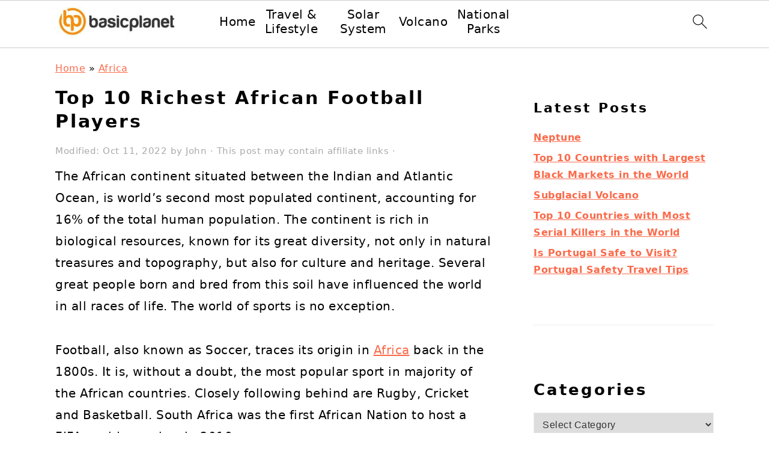

--- FILE ---
content_type: text/html; charset=UTF-8
request_url: https://www.basicplanet.com/top-10-richest-african-football-players/
body_size: 24840
content:
<!DOCTYPE html>
<html lang="en-US">
<head ><meta charset="UTF-8" /><script>if(navigator.userAgent.match(/MSIE|Internet Explorer/i)||navigator.userAgent.match(/Trident\/7\..*?rv:11/i)){var href=document.location.href;if(!href.match(/[?&]nowprocket/)){if(href.indexOf("?")==-1){if(href.indexOf("#")==-1){document.location.href=href+"?nowprocket=1"}else{document.location.href=href.replace("#","?nowprocket=1#")}}else{if(href.indexOf("#")==-1){document.location.href=href+"&nowprocket=1"}else{document.location.href=href.replace("#","&nowprocket=1#")}}}}</script><script>(()=>{class RocketLazyLoadScripts{constructor(){this.v="1.2.6",this.triggerEvents=["keydown","mousedown","mousemove","touchmove","touchstart","touchend","wheel"],this.userEventHandler=this.t.bind(this),this.touchStartHandler=this.i.bind(this),this.touchMoveHandler=this.o.bind(this),this.touchEndHandler=this.h.bind(this),this.clickHandler=this.u.bind(this),this.interceptedClicks=[],this.interceptedClickListeners=[],this.l(this),window.addEventListener("pageshow",(t=>{this.persisted=t.persisted,this.everythingLoaded&&this.m()})),this.CSPIssue=sessionStorage.getItem("rocketCSPIssue"),document.addEventListener("securitypolicyviolation",(t=>{this.CSPIssue||"script-src-elem"!==t.violatedDirective||"data"!==t.blockedURI||(this.CSPIssue=!0,sessionStorage.setItem("rocketCSPIssue",!0))})),document.addEventListener("DOMContentLoaded",(()=>{this.k()})),this.delayedScripts={normal:[],async:[],defer:[]},this.trash=[],this.allJQueries=[]}p(t){document.hidden?t.t():(this.triggerEvents.forEach((e=>window.addEventListener(e,t.userEventHandler,{passive:!0}))),window.addEventListener("touchstart",t.touchStartHandler,{passive:!0}),window.addEventListener("mousedown",t.touchStartHandler),document.addEventListener("visibilitychange",t.userEventHandler))}_(){this.triggerEvents.forEach((t=>window.removeEventListener(t,this.userEventHandler,{passive:!0}))),document.removeEventListener("visibilitychange",this.userEventHandler)}i(t){"HTML"!==t.target.tagName&&(window.addEventListener("touchend",this.touchEndHandler),window.addEventListener("mouseup",this.touchEndHandler),window.addEventListener("touchmove",this.touchMoveHandler,{passive:!0}),window.addEventListener("mousemove",this.touchMoveHandler),t.target.addEventListener("click",this.clickHandler),this.L(t.target,!0),this.S(t.target,"onclick","rocket-onclick"),this.C())}o(t){window.removeEventListener("touchend",this.touchEndHandler),window.removeEventListener("mouseup",this.touchEndHandler),window.removeEventListener("touchmove",this.touchMoveHandler,{passive:!0}),window.removeEventListener("mousemove",this.touchMoveHandler),t.target.removeEventListener("click",this.clickHandler),this.L(t.target,!1),this.S(t.target,"rocket-onclick","onclick"),this.M()}h(){window.removeEventListener("touchend",this.touchEndHandler),window.removeEventListener("mouseup",this.touchEndHandler),window.removeEventListener("touchmove",this.touchMoveHandler,{passive:!0}),window.removeEventListener("mousemove",this.touchMoveHandler)}u(t){t.target.removeEventListener("click",this.clickHandler),this.L(t.target,!1),this.S(t.target,"rocket-onclick","onclick"),this.interceptedClicks.push(t),t.preventDefault(),t.stopPropagation(),t.stopImmediatePropagation(),this.M()}O(){window.removeEventListener("touchstart",this.touchStartHandler,{passive:!0}),window.removeEventListener("mousedown",this.touchStartHandler),this.interceptedClicks.forEach((t=>{t.target.dispatchEvent(new MouseEvent("click",{view:t.view,bubbles:!0,cancelable:!0}))}))}l(t){EventTarget.prototype.addEventListenerWPRocketBase=EventTarget.prototype.addEventListener,EventTarget.prototype.addEventListener=function(e,i,o){"click"!==e||t.windowLoaded||i===t.clickHandler||t.interceptedClickListeners.push({target:this,func:i,options:o}),(this||window).addEventListenerWPRocketBase(e,i,o)}}L(t,e){this.interceptedClickListeners.forEach((i=>{i.target===t&&(e?t.removeEventListener("click",i.func,i.options):t.addEventListener("click",i.func,i.options))})),t.parentNode!==document.documentElement&&this.L(t.parentNode,e)}D(){return new Promise((t=>{this.P?this.M=t:t()}))}C(){this.P=!0}M(){this.P=!1}S(t,e,i){t.hasAttribute&&t.hasAttribute(e)&&(event.target.setAttribute(i,event.target.getAttribute(e)),event.target.removeAttribute(e))}t(){this._(this),"loading"===document.readyState?document.addEventListener("DOMContentLoaded",this.R.bind(this)):this.R()}k(){let t=[];document.querySelectorAll("script[type=rocketlazyloadscript][data-rocket-src]").forEach((e=>{let i=e.getAttribute("data-rocket-src");if(i&&!i.startsWith("data:")){0===i.indexOf("//")&&(i=location.protocol+i);try{const o=new URL(i).origin;o!==location.origin&&t.push({src:o,crossOrigin:e.crossOrigin||"module"===e.getAttribute("data-rocket-type")})}catch(t){}}})),t=[...new Map(t.map((t=>[JSON.stringify(t),t]))).values()],this.T(t,"preconnect")}async R(){this.lastBreath=Date.now(),this.j(this),this.F(this),this.I(),this.W(),this.q(),await this.A(this.delayedScripts.normal),await this.A(this.delayedScripts.defer),await this.A(this.delayedScripts.async);try{await this.U(),await this.H(this),await this.J()}catch(t){console.error(t)}window.dispatchEvent(new Event("rocket-allScriptsLoaded")),this.everythingLoaded=!0,this.D().then((()=>{this.O()})),this.N()}W(){document.querySelectorAll("script[type=rocketlazyloadscript]").forEach((t=>{t.hasAttribute("data-rocket-src")?t.hasAttribute("async")&&!1!==t.async?this.delayedScripts.async.push(t):t.hasAttribute("defer")&&!1!==t.defer||"module"===t.getAttribute("data-rocket-type")?this.delayedScripts.defer.push(t):this.delayedScripts.normal.push(t):this.delayedScripts.normal.push(t)}))}async B(t){if(await this.G(),!0!==t.noModule||!("noModule"in HTMLScriptElement.prototype))return new Promise((e=>{let i;function o(){(i||t).setAttribute("data-rocket-status","executed"),e()}try{if(navigator.userAgent.indexOf("Firefox/")>0||""===navigator.vendor||this.CSPIssue)i=document.createElement("script"),[...t.attributes].forEach((t=>{let e=t.nodeName;"type"!==e&&("data-rocket-type"===e&&(e="type"),"data-rocket-src"===e&&(e="src"),i.setAttribute(e,t.nodeValue))})),t.text&&(i.text=t.text),i.hasAttribute("src")?(i.addEventListener("load",o),i.addEventListener("error",(function(){i.setAttribute("data-rocket-status","failed-network"),e()})),setTimeout((()=>{i.isConnected||e()}),1)):(i.text=t.text,o()),t.parentNode.replaceChild(i,t);else{const i=t.getAttribute("data-rocket-type"),s=t.getAttribute("data-rocket-src");i?(t.type=i,t.removeAttribute("data-rocket-type")):t.removeAttribute("type"),t.addEventListener("load",o),t.addEventListener("error",(i=>{this.CSPIssue&&i.target.src.startsWith("data:")?(console.log("WPRocket: data-uri blocked by CSP -> fallback"),t.removeAttribute("src"),this.B(t).then(e)):(t.setAttribute("data-rocket-status","failed-network"),e())})),s?(t.removeAttribute("data-rocket-src"),t.src=s):t.src="data:text/javascript;base64,"+window.btoa(unescape(encodeURIComponent(t.text)))}}catch(i){t.setAttribute("data-rocket-status","failed-transform"),e()}}));t.setAttribute("data-rocket-status","skipped")}async A(t){const e=t.shift();return e&&e.isConnected?(await this.B(e),this.A(t)):Promise.resolve()}q(){this.T([...this.delayedScripts.normal,...this.delayedScripts.defer,...this.delayedScripts.async],"preload")}T(t,e){var i=document.createDocumentFragment();t.forEach((t=>{const o=t.getAttribute&&t.getAttribute("data-rocket-src")||t.src;if(o&&!o.startsWith("data:")){const s=document.createElement("link");s.href=o,s.rel=e,"preconnect"!==e&&(s.as="script"),t.getAttribute&&"module"===t.getAttribute("data-rocket-type")&&(s.crossOrigin=!0),t.crossOrigin&&(s.crossOrigin=t.crossOrigin),t.integrity&&(s.integrity=t.integrity),i.appendChild(s),this.trash.push(s)}})),document.head.appendChild(i)}j(t){let e={};function i(i,o){return e[o].eventsToRewrite.indexOf(i)>=0&&!t.everythingLoaded?"rocket-"+i:i}function o(t,o){!function(t){e[t]||(e[t]={originalFunctions:{add:t.addEventListener,remove:t.removeEventListener},eventsToRewrite:[]},t.addEventListener=function(){arguments[0]=i(arguments[0],t),e[t].originalFunctions.add.apply(t,arguments)},t.removeEventListener=function(){arguments[0]=i(arguments[0],t),e[t].originalFunctions.remove.apply(t,arguments)})}(t),e[t].eventsToRewrite.push(o)}function s(e,i){let o=e[i];e[i]=null,Object.defineProperty(e,i,{get:()=>o||function(){},set(s){t.everythingLoaded?o=s:e["rocket"+i]=o=s}})}o(document,"DOMContentLoaded"),o(window,"DOMContentLoaded"),o(window,"load"),o(window,"pageshow"),o(document,"readystatechange"),s(document,"onreadystatechange"),s(window,"onload"),s(window,"onpageshow");try{Object.defineProperty(document,"readyState",{get:()=>t.rocketReadyState,set(e){t.rocketReadyState=e},configurable:!0}),document.readyState="loading"}catch(t){console.log("WPRocket DJE readyState conflict, bypassing")}}F(t){let e;function i(e){return t.everythingLoaded?e:e.split(" ").map((t=>"load"===t||0===t.indexOf("load.")?"rocket-jquery-load":t)).join(" ")}function o(o){function s(t){const e=o.fn[t];o.fn[t]=o.fn.init.prototype[t]=function(){return this[0]===window&&("string"==typeof arguments[0]||arguments[0]instanceof String?arguments[0]=i(arguments[0]):"object"==typeof arguments[0]&&Object.keys(arguments[0]).forEach((t=>{const e=arguments[0][t];delete arguments[0][t],arguments[0][i(t)]=e}))),e.apply(this,arguments),this}}o&&o.fn&&!t.allJQueries.includes(o)&&(o.fn.ready=o.fn.init.prototype.ready=function(e){return t.domReadyFired?e.bind(document)(o):document.addEventListener("rocket-DOMContentLoaded",(()=>e.bind(document)(o))),o([])},s("on"),s("one"),t.allJQueries.push(o)),e=o}o(window.jQuery),Object.defineProperty(window,"jQuery",{get:()=>e,set(t){o(t)}})}async H(t){const e=document.querySelector("script[data-webpack]");e&&(await async function(){return new Promise((t=>{e.addEventListener("load",t),e.addEventListener("error",t)}))}(),await t.K(),await t.H(t))}async U(){this.domReadyFired=!0;try{document.readyState="interactive"}catch(t){}await this.G(),document.dispatchEvent(new Event("rocket-readystatechange")),await this.G(),document.rocketonreadystatechange&&document.rocketonreadystatechange(),await this.G(),document.dispatchEvent(new Event("rocket-DOMContentLoaded")),await this.G(),window.dispatchEvent(new Event("rocket-DOMContentLoaded"))}async J(){try{document.readyState="complete"}catch(t){}await this.G(),document.dispatchEvent(new Event("rocket-readystatechange")),await this.G(),document.rocketonreadystatechange&&document.rocketonreadystatechange(),await this.G(),window.dispatchEvent(new Event("rocket-load")),await this.G(),window.rocketonload&&window.rocketonload(),await this.G(),this.allJQueries.forEach((t=>t(window).trigger("rocket-jquery-load"))),await this.G();const t=new Event("rocket-pageshow");t.persisted=this.persisted,window.dispatchEvent(t),await this.G(),window.rocketonpageshow&&window.rocketonpageshow({persisted:this.persisted}),this.windowLoaded=!0}m(){document.onreadystatechange&&document.onreadystatechange(),window.onload&&window.onload(),window.onpageshow&&window.onpageshow({persisted:this.persisted})}I(){const t=new Map;document.write=document.writeln=function(e){const i=document.currentScript;i||console.error("WPRocket unable to document.write this: "+e);const o=document.createRange(),s=i.parentElement;let n=t.get(i);void 0===n&&(n=i.nextSibling,t.set(i,n));const c=document.createDocumentFragment();o.setStart(c,0),c.appendChild(o.createContextualFragment(e)),s.insertBefore(c,n)}}async G(){Date.now()-this.lastBreath>45&&(await this.K(),this.lastBreath=Date.now())}async K(){return document.hidden?new Promise((t=>setTimeout(t))):new Promise((t=>requestAnimationFrame(t)))}N(){this.trash.forEach((t=>t.remove()))}static run(){const t=new RocketLazyLoadScripts;t.p(t)}}RocketLazyLoadScripts.run()})();</script>

<meta name="viewport" content="width=device-width, initial-scale=1" />
<meta name='robots' content='index, follow, max-image-preview:large, max-snippet:-1, max-video-preview:-1' />

	<!-- This site is optimized with the Yoast SEO plugin v23.3 - https://yoast.com/wordpress/plugins/seo/ -->
	<title>Top 10 Richest African Football Players - Basic Planet</title>
<link rel="preload" as="font" href="https://www.basicplanet.com/wp-content/themes/voice/assets/css/fonts/fontawesome-webfont.woff2?v=4.7.0" crossorigin>
	<link rel="canonical" href="https://www.basicplanet.com/top-10-richest-african-football-players/" />
	<meta property="og:locale" content="en_US" />
	<meta property="og:type" content="article" />
	<meta property="og:title" content="Top 10 Richest African Football Players - Basic Planet" />
	<meta property="og:description" content="The African continent situated between the Indian and Atlantic Ocean, is world’s second most populated continent, accounting for 16% of the total human population. The continent is rich in biological resources, known for its great diversity, not only in natural treasures and topography, but also for culture and heritage. Several great people born and bred...Read More" />
	<meta property="og:url" content="https://www.basicplanet.com/top-10-richest-african-football-players/" />
	<meta property="og:site_name" content="Basic Planet" />
	<meta property="article:published_time" content="2022-10-11T02:57:47+00:00" />
	<meta property="og:image" content="https://www.basicplanet.com/wp-content/uploads/2022/02/African-Football-Players.png" />
	<meta property="og:image:width" content="2000" />
	<meta property="og:image:height" content="1600" />
	<meta property="og:image:type" content="image/png" />
	<meta name="author" content="John" />
	<meta name="twitter:card" content="summary_large_image" />
	<meta name="twitter:label1" content="Written by" />
	<meta name="twitter:data1" content="John" />
	<meta name="twitter:label2" content="Est. reading time" />
	<meta name="twitter:data2" content="10 minutes" />
	<script type="application/ld+json" class="yoast-schema-graph">{"@context":"https://schema.org","@graph":[{"@type":"Article","@id":"https://www.basicplanet.com/top-10-richest-african-football-players/#article","isPartOf":{"@id":"https://www.basicplanet.com/top-10-richest-african-football-players/"},"author":{"name":"John","@id":"https://www.basicplanet.com/#/schema/person/0a47f0fb87f3242aae807a52149589c7"},"headline":"Top 10 Richest African Football Players","datePublished":"2022-10-11T02:57:47+00:00","dateModified":"2022-10-11T02:57:47+00:00","mainEntityOfPage":{"@id":"https://www.basicplanet.com/top-10-richest-african-football-players/"},"wordCount":1910,"publisher":{"@id":"https://www.basicplanet.com/#organization"},"image":{"@id":"https://www.basicplanet.com/top-10-richest-african-football-players/#primaryimage"},"thumbnailUrl":"https://www.basicplanet.com/wp-content/uploads/2022/02/African-Football-Players.png","articleSection":["Africa","sports","wealth"],"inLanguage":"en-US"},{"@type":"WebPage","@id":"https://www.basicplanet.com/top-10-richest-african-football-players/","url":"https://www.basicplanet.com/top-10-richest-african-football-players/","name":"Top 10 Richest African Football Players - Basic Planet","isPartOf":{"@id":"https://www.basicplanet.com/#website"},"primaryImageOfPage":{"@id":"https://www.basicplanet.com/top-10-richest-african-football-players/#primaryimage"},"image":{"@id":"https://www.basicplanet.com/top-10-richest-african-football-players/#primaryimage"},"thumbnailUrl":"https://www.basicplanet.com/wp-content/uploads/2022/02/African-Football-Players.png","datePublished":"2022-10-11T02:57:47+00:00","dateModified":"2022-10-11T02:57:47+00:00","breadcrumb":{"@id":"https://www.basicplanet.com/top-10-richest-african-football-players/#breadcrumb"},"inLanguage":"en-US","potentialAction":[{"@type":"ReadAction","target":["https://www.basicplanet.com/top-10-richest-african-football-players/"]}]},{"@type":"ImageObject","inLanguage":"en-US","@id":"https://www.basicplanet.com/top-10-richest-african-football-players/#primaryimage","url":"https://www.basicplanet.com/wp-content/uploads/2022/02/African-Football-Players.png","contentUrl":"https://www.basicplanet.com/wp-content/uploads/2022/02/African-Football-Players.png","width":2000,"height":1600,"caption":"African Football Players"},{"@type":"BreadcrumbList","@id":"https://www.basicplanet.com/top-10-richest-african-football-players/#breadcrumb","itemListElement":[{"@type":"ListItem","position":1,"name":"Home","item":"https://www.basicplanet.com/"},{"@type":"ListItem","position":2,"name":"Africa","item":"https://www.basicplanet.com/category/africa/"},{"@type":"ListItem","position":3,"name":"Top 10 Richest African Football Players"}]},{"@type":"WebSite","@id":"https://www.basicplanet.com/#website","url":"https://www.basicplanet.com/","name":"Basic Planet","description":"Earth facts and information.","publisher":{"@id":"https://www.basicplanet.com/#organization"},"potentialAction":[{"@type":"SearchAction","target":{"@type":"EntryPoint","urlTemplate":"https://www.basicplanet.com/?s={search_term_string}"},"query-input":"required name=search_term_string"}],"inLanguage":"en-US"},{"@type":"Organization","@id":"https://www.basicplanet.com/#organization","name":"Basic Planet","url":"https://www.basicplanet.com/","logo":{"@type":"ImageObject","inLanguage":"en-US","@id":"https://www.basicplanet.com/#/schema/logo/image/","url":"https://www.basicplanet.com/wp-content/uploads/2016/02/planet-earth-1.jpg","contentUrl":"https://www.basicplanet.com/wp-content/uploads/2016/02/planet-earth-1.jpg","width":950,"height":550,"caption":"Basic Planet"},"image":{"@id":"https://www.basicplanet.com/#/schema/logo/image/"}},{"@type":"Person","@id":"https://www.basicplanet.com/#/schema/person/0a47f0fb87f3242aae807a52149589c7","name":"John","image":{"@type":"ImageObject","inLanguage":"en-US","@id":"https://www.basicplanet.com/#/schema/person/image/","url":"https://secure.gravatar.com/avatar/f888a98c18878e815087488f951c3442?s=96&d=mm&r=g","contentUrl":"https://secure.gravatar.com/avatar/f888a98c18878e815087488f951c3442?s=96&d=mm&r=g","caption":"John"},"url":"https://www.basicplanet.com/author/bpuser/"}]}</script>
	<!-- / Yoast SEO plugin. -->


<link rel='dns-prefetch' href='//scripts.mediavine.com' />

<link data-minify="1" rel='stylesheet' id='foodie-pro-theme-css' href='https://www.basicplanet.com/wp-content/cache/min/1/wp-content/themes/foodiepro-v442/style.css?ver=1724310331' type='text/css' media='all' />
<link rel='stylesheet' id='wp-block-library-css' href='https://www.basicplanet.com/wp-includes/css/dist/block-library/style.min.css?ver=6.6.4' type='text/css' media='all' />
<style id='wp-block-library-inline-css' type='text/css'>
.is-style-button-right-arrow .wp-element-button::after { content: "→"; position: relative; margin-left: 0.2em; }
.is-style-button-external-arrow .wp-element-button::after { content: "↗"; position: relative; margin-left: 0.2em; }
.is-style-paragraph-right-arrow a::after { content: " →"; position: relative; margin-left: 0; }
.is-style-paragraph-external-arrow a::after { content: " ↗"; position: relative; margin-left: 0; }
</style>
<style id='classic-theme-styles-inline-css' type='text/css'>
/*! This file is auto-generated */
.wp-block-button__link{color:#fff;background-color:#32373c;border-radius:9999px;box-shadow:none;text-decoration:none;padding:calc(.667em + 2px) calc(1.333em + 2px);font-size:1.125em}.wp-block-file__button{background:#32373c;color:#fff;text-decoration:none}
</style>
<style id='feast-global-styles-inline-css' type='text/css'>
	p.is-variation-fancy-text {
		font-style: italic;
	}
body {
font-family: -apple-system, system-ui, BlinkMacSystemFont, "Segoe UI", Helvetica, Arial, sans-serif, "Apple Color Emoji", "Segoe UI Emoji", "Segoe UI Symbol" !important;
}h1,
h2,
h3,
h4,
h5,
h6 {
font-family: -apple-system, system-ui, BlinkMacSystemFont, "Segoe UI", Helvetica, Arial, sans-serif, "Apple Color Emoji", "Segoe UI Emoji", "Segoe UI Symbol" !important;;
}.single .content a,
.category .content a,
.feast-modern-category-layout a,
aside a, 
.site-footer a {
	text-decoration: underline;
}
.feast-social-media {
	display: flex;
	flex-wrap: wrap;
	align-items: center;
	justify-content: center;
	column-gap: 18px;
	row-gap: 9px;
	width: 100%;
	padding: 27px 0;
}
.feast-social-media.feast-social-media--align-left {
	justify-content: flex-start;
}
.feast-social-media.feast-social-media--align-right {
	justify-content: flex-end;
}
.feast-social-media a {
	display: flex;
	align-items: center;
	justify-content: center;
	padding: 12px;
}
@media(max-width:600px) {
	.feast-social-media a {
		min-height: 50px;
		min-width: 50px;
	}
}
.feast-remove-top-padding {
	padding-top: 0 !important;
}
.feast-remove-bottom-padding {
	padding-bottom: 0 !important;
}
.feast-remove-top-margin {
	margin-top: 0 !important;
}
.feast-remove-bottom-margin {
	margin-bottom: 0 !important;
}
.wp-block-media-text.is-variation-media-text-sidebar-bio {
	display: flex;
	flex-direction: column;
}
.wp-block-media-text.is-variation-media-text-sidebar-bio .wp-block-media-text__media {
	display: flex;
	justify-content: center;
}
.wp-block-media-text.is-variation-media-text-sidebar-bio .wp-block-media-text__content {
	padding: 16px 24px 28px;
	margin: 0;
	display: flex;
	flex-direction: column;
	gap: 10px;
	box-sizing: border-box;
}
.wp-block-media-text.is-variation-media-text-sidebar-bio .wp-block-media-text__content h3,
.wp-block-media-text.is-variation-media-text-sidebar-bio .wp-block-media-text__content h2 {
	font-size: 1.625em;
}
.wp-block-media-text.is-variation-media-text-sidebar-bio .wp-block-media-text__content * {
	margin: 0;
	max-width: 100%;
}
.wp-block-media-text.is-variation-media-text-sidebar-bio .wp-block-media-text__content p {
	line-height: 1.5;
}
@media only screen and (max-width: 335px) {
	.site-inner {
		padding-left: 0;
		padding-right: 0;
	}
}
@media only screen and (max-width:1023px) {
	.feast-layout--modern-footer {
		padding-left: 5%;
		padding-right: 5%;
	}
}
@media only screen and (max-width: 600px) {
	.site-container .feast-layout--modern-footer .is-style-full-width-feature-wrapper,
	.site-container .feast-layout--modern-footer .is-style-full-width-custom-background-feature-wrapper {
		margin: var(--feast-spacing-xl) -5%;
	}
}
a.wprm-recipe-jump:hover {
	opacity: 1.0 !important;
}
@media(min-width:1080px) {
}

</style>
<link rel='stylesheet' id='toc-screen-css' href='https://www.basicplanet.com/wp-content/plugins/table-of-contents-plus/screen.min.css?ver=2408' type='text/css' media='all' />
<script type="text/javascript" async="async" data-noptimize="1" data-cfasync="false" src="https://scripts.mediavine.com/tags/basic-planet-new-owner.js?ver=6.6.4" id="mv-script-wrapper-js"></script>
<script type="text/javascript" src="https://www.basicplanet.com/wp-includes/js/jquery/jquery.min.js?ver=3.7.1" id="jquery-core-js"></script>
<style id='feast-blockandfront-styles'>.feast-about-author { background-color: #f2f2f2; color: #32373c; padding: 17px; margin-top: 57px; display: grid; grid-template-columns: 1fr 3fr !important; } .feast-about-author h2 { margin-top: 7px !important;} .feast-about-author img{ border-radius: 50% !important; }aside .feast-about-author { grid-template-columns: 1fr !important; }.wp-block-search .wp-block-search__input { max-width: 100%; background: #FFF; }.wp-block-separator { color: #D6D6D6; border-bottom: none; margin-top: 16px; margin-bottom: 16px; }.screen-reader-text { width: 1px; height: 1px; }footer ul li, .site-footer ul li { list-style-type: none; }footer ul li, .site-footer ul li { list-style-type: none; }aside .wp-block-search { display: grid; grid-template-columns: 1fr; margin: 37px 0;  } aside .wp-block-search__inside-wrapper { display: grid !important; grid-template-columns: 1fr; } aside input { min-height: 50px; }  ​aside .wp-block-search__label, aside .wp-block-search__button { display: none; } aside p, aside div, aside ul { margin: 17px 0; }@media only screen and (max-width: 600px) { aside .wp-block-search { grid-template-columns: 1fr; } aside input { min-height: 50px; margin-bottom: 17px;} }.feast-button a { border: 2px solid #CCC; padding: 7px 14px; border-radius: 20px; text-decoration: none !important; font-weight: bold; } .feast-button { padding: 27px 7px; }.feast-box-primary {  padding: 17px !important; margin: 17px 0 !important;  }.feast-box-secondary { padding: 17px !important; margin: 17px 0 !important;  }.feast-box-primary li, .feast-box-secondary li {margin-left: 17px !important; }.feast-checklist li::marker { color: transparent; } .feast-checklist li:before { content: '✓'; margin-right: 17px; }.schema-faq-question { font-size: 1.2em; display: block; margin-bottom: 7px;} .schema-faq-section { margin: 37px 0; }</style>
<style type="text/css">
	.feast-category-index-list, .fsri-list {
		display: grid;
		grid-template-columns: repeat(2, minmax(0, 1fr) );
		grid-gap: 57px 17px;
		list-style: none;
		list-style-type: none;
		margin: 17px 0 !important;
	}
	.feast-category-index-list li, .fsri-list li {
		min-height: 150px;
		text-align: center;
		position: relative;
		list-style: none !important;
		margin-left: 0 !important;
		list-style-type: none !important;
		overflow: hidden;
	}
	.feast-category-index-list li a.title {
		text-decoration: none;
	}
	.feast-category-index-list-overlay .fsci-title {
		position: absolute;
		top: 88%;
		left: 50%;
		transform: translate(-50%, -50%);
		background: #FFF;
		padding: 5px;
		color: #333;
		font-weight: bold;
		border: 2px solid #888;
		text-transform: uppercase;
		width: 80%;
	}
	.listing-item:focus-within, .wp-block-search__input:focus {outline: 2px solid #555; }
	.listing-item a:focus, .listing-item a:focus .fsri-title, .listing-item a:focus img { opacity: 0.8; outline: none; }
	.listing-item a, .feast-category-index-list a { text-decoration: none !important; word-break: break-word; }
	li.listing-item:before { content: none !important; } /* needs to override theme */
	.fsri-list .listing-item { margin: 0; }
	.fsri-list .listing-item img { display: block; }
	.fsri-title, .fsci-title { text-wrap: balance; }
	.listing-item { display: grid; } .fsri-rating, .fsri-time { place-self: end center; } /* align time + rating bottom */
	.feast-recipe-index .feast-category-link { text-align: right; }
	.feast-recipe-index .feast-category-link a { text-decoration: underline; }
	.feast-image-frame, .feast-image-border { border: 3px solid #DDD; }
	.feast-image-round, .feast-image-round img, .feast-media-text-image-round .wp-block-media-text__media img { border-radius: 50%; }
	.feast-image-shadow { box-shadow: 3px 3px 5px #AAA; }
	.feast-line-through { text-decoration: line-through; }
	.feast-grid-full, .feast-grid-half, .feast-grid-third, .feast-grid-fourth, .feast-grid-fifth { display: grid; grid-gap: 57px 17px; }
	.feast-grid-full { grid-template-columns: 1fr !important; }
	.feast-grid-half { grid-template-columns: repeat(2, minmax(0, 1fr)) !important; }
	.feast-grid-third { grid-template-columns: repeat(3, minmax(0, 1fr)) !important; }
	.feast-grid-fourth { grid-template-columns: repeat(4, minmax(0, 1fr)) !important; }
	.feast-grid-fifth { grid-template-columns: repeat(5, minmax(0, 1fr)) !important; }
	@media only screen and (max-width:601px) {
		.feast-grid-full-horizontal { grid-template-columns: 1fr !important; }
		.feast-grid-full-horizontal .listing-item { min-height: 0; }
		.feast-grid-full-horizontal .listing-item a { display: flex; align-items: center; }
		.feast-grid-full-horizontal .listing-item a > img { width: 33%; }
		.feast-grid-full-horizontal .listing-item a > .fsri-title { width: 67%; padding: 0; text-align: left; margin-top: 0 !important; padding: 0 16px; }
		.feast-grid-full-horizontal .fsri-rating, .feast-grid-full-horizontal .fsri-time, .feast-grid-full-horizontal .fsri-recipe-keys, .feast-grid-full-horizontal .fsri-recipe-cost { display: none !important; }
	}
	@media only screen and (min-width: 600px) {
		.feast-category-index-list { grid-template-columns: repeat(4, minmax(0, 1fr) ); }
		.feast-desktop-grid-full { grid-template-columns: 1fr !important; }
		.feast-desktop-grid-half { grid-template-columns: repeat(2, 1fr) !important; }
		.feast-desktop-grid-third { grid-template-columns: repeat(3, 1fr) !important; }
		.feast-desktop-grid-fourth { grid-template-columns: repeat(4, 1fr) !important; }
		.feast-desktop-grid-fifth { grid-template-columns: repeat(5, 1fr) !important; }
		.feast-desktop-grid-sixth { grid-template-columns: repeat(6, 1fr) !important; }
		.feast-desktop-grid-half-horizontal, .feast-desktop-grid-third-horizontal { grid-template-columns: repeat(2, 1fr) !important; }
		.feast-desktop-grid-full-horizontal { grid-template-columns: 1fr !important; }
		.feast-desktop-grid-half-horizontal .listing-item a, .feast-desktop-grid-full-horizontal .listing-item a, .feast-desktop-grid-third-horizontal .listing-item a { display: flex; align-items: center; }
		.feast-desktop-grid-half-horizontal .listing-item a > img, .feast-desktop-grid-full-horizontal a > img, .feast-desktop-grid-third-horizontal .listing-item a > img { width: 33%; margin-bottom: 0; }
		.feast-desktop-grid-half-horizontal .listing-item a > .fsri-title, .feast-desktop-grid-full-horizontal a > .fsri-title, .feast-desktop-grid-third-horizontal .listing-item a > .fsri-title { width: 67%; padding: 0 16px; text-align: left; margin-top: 0 !important; }
		.feast-desktop-grid-half-horizontal .fsri-rating, .feast-desktop-grid-half-horizontal .fsri-time, .feast-desktop-grid-half-horizontal .fsri-recipe-keys, .feast-desktop-grid-half-horizontal .fsri-recipe-cost { display: none !important; }
		.feast-desktop-grid-third-horizontal .fsri-rating, .feast-desktop-grid-third-horizontal .fsri-time, .feast-desktop-grid-third-horizontal .fsri-recipe-keys, .feast-desktop-grid-third-horizontal .fsri-recipe-cost { display: none !important; }
		.feast-desktop-grid-full-horizontal .fsri-rating, .feast-desktop-grid-full-horizontal .fsri-time, .feast-desktop-grid-full-horizontal .fsri-recipe-keys, .feast-desktop-grid-full-horizontal .fsri-recipe-cost { display: none !important; }
	}
	@media only screen and (min-width:900px) {
		.feast-desktop-grid-third-horizontal { grid-template-columns: repeat(3, 1fr) !important; }
	}
	@media only screen and (min-width:900px) and (max-width:1200px) {
		.feast-desktop-grid-third-horizontal .listing-item a > img {
			width: 44%;
		}
	}
	@media only screen and (min-width:600px) and (max-width:775px) {
		.feast-desktop-grid-third-horizontal .listing-item a > img,
		.feast-desktop-grid-half-horizontal .listing-item a > img {
			width: 44%;
		}
	}
	@media only screen and (min-width: 1100px) { .full-width-content main.content { width: 1080px; max-width: 1080px; } .full-width-content .sidebar-primary { display: none;  } }
	@media only screen and (max-width: 600px) { .entry-content :not(.wp-block-gallery) .wp-block-image { width: 100% !important; } }
	@media only screen and (min-width: 1024px) {
		.feast-full-width-wrapper { width: 100vw; position: relative; left: 50%; right: 50%; margin: 37px -50vw; background: #F5F5F5; padding: 17px 0; }
		.feast-full-width-wrapper .feast-recipe-index { width: 1140px; margin: 0 auto; }
		.feast-full-width-wrapper .listing-item { background: #FFF; padding: 17px; }
	}
	.home main .wp-block-search { margin: 57px 0; padding: 13px; background: #FFF; }
	.home main .wp-block-search button { display: none; visibility: hidden; }
	.home main .wp-block-search__label { position:absolute; left:-10000px; top:auto; }
	.feast-prev-next { display: grid; grid-template-columns: 1fr;  border-bottom: 1px solid #CCC; margin: 57px 0;  }
	.feast-prev-post, .feast-next-post { padding: 37px 17px; border-top: 1px solid #CCC; }
	.feast-next-post { text-align: right; }
	@media only screen and (min-width: 600px) {
		.feast-prev-next { grid-template-columns: 1fr 1fr; border-bottom: none; }
		.feast-next-post { border-left: 1px solid #CCC;}
		.feast-prev-post, .feast-next-post { padding: 37px; }
	}
	.has-background { padding: 1.25em 2.375em; margin: 1em 0; }
	figure { margin: 0 0 1em; }
	@media only screen and (max-width: 1023px) {
		.content-sidebar .content, .sidebar-primary { float: none; clear: both; }
		.has-background { padding: 1em; margin: 1em 0; }
	}
	hr.has-background { padding: inherit; margin: inherit; }
	body { -webkit-animation: none !important; animation: none !important; }
	@media only screen and (max-width: 600px) {
		body {
			--wp--preset--font-size--small: 16px !important;
		}
	}
	@media only screen and (max-width: 600px) { .feast-desktop-only { display: none; } }
	@media only screen and (min-width: 600px) { .feast-mobile-only { display: none; } }
	summary { display: list-item; }
	.comment-form-cookies-consent > label {
		display: inline-block;
		margin-left: 30px;
	}
	@media only screen and (max-width: 600px) { .comment-form-cookies-consent { display: grid; grid-template-columns: 1fr 12fr; } }
	.bypostauthor .comment-author-name { color: unset; }
	.comment-list article header { overflow: auto; }
	.fsri-rating .wprm-recipe-rating { pointer-events: none; }
	nav#breadcrumbs { margin: 5px 0 15px; }.page .content a {
	text-decoration: underline;
}
.entry-time:after,
.entry-author:after {
	content: "";
	margin: inherit;
}
.entry-content .wp-block-group ol li, .entry-content .wp-block-group ul li {
    margin: 0 0 17px 37px;
}
</style><style type="text/css" id='feastbreadcrumbstylesoverride'>
@media only screen and (max-width: 940px) {
	nav#breadcrumbs {
		display: block;
	}
}
</style><style type="text/css" id='feastfoodieprooverrides'>
.page .content a {
	text-decoration: underline;
}
.entry-time:after,
.entry-author:after {
	content: "";
	margin: inherit;
}
</style><link href="[data-uri]" rel="icon" type="image/x-icon" /><!-- Global site tag (gtag.js) - Google Analytics -->
<script async src="https://www.googletagmanager.com/gtag/js?id=UA-206087914-1"></script>
<script>
  window.dataLayer = window.dataLayer || [];
  function gtag(){dataLayer.push(arguments);}
  gtag('js', new Date());

  gtag('config', 'UA-206087914-1');
</script>
	<style>
		/* Add animation (Chrome, Safari, Opera) */
		@-webkit-keyframes openmenu {
			from {left:-100px;opacity: 0;}
			to {left:0px;opacity:1;}
		}
		@-webkit-keyframes closebutton {
			0% {opacity: 0;}
			100% {opacity: 1;}
		}

		/* Add animation (Standard syntax) */
		@keyframes openmenu {
			from {left:-100px;opacity: 0;}
			to {left:0px;opacity:1;}
		}
		@keyframes closebutton {
			0% {opacity: 0;}
			100% {opacity: 1;}
		}

		.mmmadminlinks {
			position: absolute;
			left: 20px;
			top: 0;
			width: 200px;
			line-height: 25px;
			text-align: left;
			display: none;
		}
		@media only screen and ( min-width: 1000px ) {
			.mmmadminlinks { display: block; }
		}


		/* Ensure the jump link is below the fixed nav */
		html {
			scroll-padding-top: 90px;
		}

		/* The mmm's background */
		.feastmobilemenu-background {
			display: none;
			position: fixed;
			z-index: 9999;
			left: 0;
			top: 0;
			width: 100%;
			height: 100%;
			overflow: auto;
			background-color: rgb(0, 0, 0);
			background-color: rgba(0, 0, 0, 0.4);
		}

		/* Display the mmm when targeted */
		.feastmobilemenu-background:target {
			display: table;
			position: fixed;
		}

		/* The mmm box */
		.mmm-dialog {
			display: table-cell;
			vertical-align: top;
			font-size: 20px;
		}

		/* The mmm's content */
		.mmm-dialog .mmm-content {
			margin: 0;
			padding: 10px 10px 10px 20px;
			position: fixed;
			left: 0;
			background-color: #FEFEFE;
			contain: strict;
			overflow-x: hidden;
			overflow-y: auto;
			outline: 0;
			border-right: 1px #777 solid;
			border-bottom: 1px #777 solid;
			text-align: justify;
			width: 320px;
			height: 90%;
			box-shadow: 0 4px 8px 0 rgba(0, 0, 0, 0.2), 0 6px 20px 0 rgba(0, 0, 0, 0.19);

			/* Add animation */
			-webkit-animation-name: openmenu; /* Chrome, Safari, Opera */
			-webkit-animation-duration: 0.6s; /* Chrome, Safari, Opera */
			animation-name: openmenu;
			animation-duration: 0.6s;
		}
		.mmm-content li {
			list-style: none;
		}
		#menu-feast-modern-mobile-menu li,
		.desktop-inline-modern-menu > ul.menu li {
			min-height: 50px;
			margin-left: 5px;
			list-style: none;
		}
		#menu-feast-modern-mobile-menu li a,
		.desktop-inline-modern-menu > ul.menu li a {
			color: inherit;
			text-decoration: inherit;
		}

		/* The button used to close the mmm */
		.closebtn {
			text-decoration: none;
			float: right;
			margin-right: 10px;
			font-size: 50px;
			font-weight: bold;
			color: #333;
			z-index: 1301;
			top: 0;
			position: fixed;
			left: 270px;
			-webkit-animation-name: closebutton; /* Chrome, Safari, Opera */
			-webkit-animation-duration: 1.5s; /* Chrome, Safari, Opera */
			animation-name: closebutton;
			animation-duration: 1.5s;
		}

		.closebtn:hover,
		.closebtn:focus {
			color: #555;
			cursor: pointer;
		}
		@media (prefers-reduced-motion) { /* accessibility animation fix */
			.mmm-dialog .mmm-content, .closebtn {
			animation: none !important;
			}
		}
		.mmmheader {
			font-size: 25px;
			color: #FFF;
			height: 80px;
			display: flex;
			justify-content: space-between;
		}
		#mmmlogo {
			max-width: 200px;
			max-height: 70px;
		}
		#feast-mobile-search {
			margin-bottom: 17px;
			min-height: 50px;
			overflow: auto;
		}
		#feast-mobile-search input[type=submit] {
			display: none;
		}
		#feast-mobile-search input[type=search] {
			width: 100%;
		}

		#feast-mobile-menu-social-icons {
			margin-top: 17px;
		}

		#feast-social .simple-social-icons {
			list-style: none;
			margin: 0 !important;
		}

		.feastmobilenavbar {
			position: fixed;
			top: 0;
			left: 0;
			z-index: 1300;
			width: 100%;
			height: 80px;
			padding: 0;
			margin: 0 auto;
			box-sizing: border-box;
			border-top: 1px solid #CCC;
			border-bottom: 1px solid #CCC;
			background: #FFF;
			display: grid;
			grid-template-columns: repeat(7, minmax(50px, 1fr));
			text-align: center;
			contain: strict;
			overflow: hidden;
		}
		.feastmobilenavbar > div { height: 80px; }
		.admin-bar .feastmobilenavbar {
			top: 32px;
		}
		@media screen and (max-width:782px) {
			.admin-bar .feastmobilenavbar {
				top: 0;
				position: sticky;
			}
			.admin-bar .site-container, .admin-bar .body-template-content {
				margin-top: 0;
			}
		}
		.feastmobilenavbar a img {
			margin-bottom: inherit !important;
		}
		.feastmenutoggle, .feastsearchtoggle, .feastsubscribebutton {
			display: flex;
			align-items: center;
			justify-items: center;
			justify-content: center;
		}

		
		.feastsearchtoggle svg, .feastmenutoggle svg {
			width: 30px;
			height: 30px;
			padding: 10px;
			box-sizing: content-box;
			color: black;
		}
		.feastsubscribebutton {
			overflow: hidden;
		}
		.feastsubscribebutton img {
			max-width: 90px;
			padding: 15px;
			margin: 1px;
		}
		.feastsubscribebutton svg {
			color: #000;
		}
				.feastmenulogo {
			overflow: hidden;
			display: flex;
			align-items: center;
			justify-content: center;
			grid-column-end: span 5;
		}

					.desktop-inline-modern-menu .sub-menu { display: none; }
			.desktop-inline-modern-menu, .modern-menu-desktop-social { display: none; }
			@media only screen and (min-width: 1200px) {
				.desktop-inline-modern-menu, .modern-menu-desktop-social { display: block; line-height: 1.2em; }
				.feastmobilenavbar .feastmenutoggle { display: none; } /* hide menu toggle */
				.feastmobilenavbar { grid-template-columns: 1fr 3fr 1fr 50px !important; } /* rearrange grid for desktop */
				.feastmenulogo { grid-column-end: span 1 !important; }
				.desktop-inline-modern-menu ul {
					display: flex;
					justify-content: center;
					gap: 40px;
					height: 70px;
					overflow: hidden;
					margin: 0 17px;
				}
				.desktop-inline-modern-menu ul li {
					display: flex;
					justify-content: center;
					align-items: center;
					min-height: 70px;
					max-width: 20%;
					margin-left: 0 !important;
				}
				.desktop-inline-modern-menu ul li:nth-child(n+6) { display: none; }
				.modern-menu-desktop-social .simple-social-icons li:nth-child(n+4), .modern-menu-desktop-social .widgettitle { display: none; }
				.modern-menu-desktop-social { display: flex !important; justify-content: center; align-items: center; }
				body .feastmobilenavbar a { color: #000; text-decoration: none; }

			} /* end desktop query */
			/* end testing */
		
		@media only screen and ( max-width: 1199px ) {
			.feastmenulogo {grid-column-end: span 5; }
			.feastsubscribebutton { grid-column-end: span 2; }
		}
		@media only screen and (max-width: 359px) { /* 320px fix */
			.feastmobilenavbar {
				grid-template-columns: repeat(6, minmax(50px, 1fr));
			}
			.feastmenulogo {grid-column-end: span 4; }		}
				header.site-header, .nav-primary  {
			display: none !important;
			visibility: hidden;
		}
		.site-container, .body-template-content {
			margin-top: 80px; /* prevents menu overlapping content */
		}
		@media only screen and ( min-width: 1200px ) {
			.feastmobilenavbar {
				width: 100%;
				left: 0;
				padding-left: calc(50% - 550px);
				padding-right: calc(50% - 550px);
			}
					}
		@media print {
			.feastmobilenavbar { position: static; }
		}
						</style>

	<style id="feast-edit-font-sizes">body { font-size: 21px; }</style>	<style id='feast-increase-content-width'>@media only screen and (min-width: 1200px) { #genesis-content { min-width: 728px; } #content-container { min-width: 728px; }  }</style>
	<link rel="icon" href="https://www.basicplanet.com/wp-content/uploads/2022/07/cropped-site-icon-planet-32x32.jpg" sizes="32x32" />
<link rel="icon" href="https://www.basicplanet.com/wp-content/uploads/2022/07/cropped-site-icon-planet-192x192.jpg" sizes="192x192" />
<link rel="apple-touch-icon" href="https://www.basicplanet.com/wp-content/uploads/2022/07/cropped-site-icon-planet-180x180.jpg" />
<meta name="msapplication-TileImage" content="https://www.basicplanet.com/wp-content/uploads/2022/07/cropped-site-icon-planet-270x270.jpg" />
		<style type="text/css" id="wp-custom-css">
			body {
	font-weight: 400;
	font-size: 20px;
}
h1, h2, h3, h4, h5, h6 {
	text-transform:none
}
.single .post h1 {
font-size: 1.5em;
}
.single .post h2 {
    font-size: 1.3em;
}
.single .post h3 {
    font-size: 1em;
}
.sidebar .featured-content .entry-title {
    font-size: 16px;
}

.widget-wrap a.aligncenter {
margin: 0;
}

.entry {
    margin-bottom: 5px;
}

.feast-grid-full, .feast-grid-half, .feast-grid-third, .feast-grid-fourth, .feast-grid-fifth {
    display: grid;
    grid-gap: 10px 10px;
}

.entry-header {
    color: #aaa;
    margin: 0 0 10px;
}

p {
    margin: 5px 0 5px;
    padding: 0;
}

.entry-meta {
    font-size: 15px;
}

.feastmobilenavbar { position: absolute !important; }

@media only screen and (width: 1200px) { #genesis-content { min-width: 620px !important; } }		</style>
		<noscript><style id="rocket-lazyload-nojs-css">.rll-youtube-player, [data-lazy-src]{display:none !important;}</style></noscript></head>
<body class="post-template-default single single-post postid-6744 single-format-standard header-full-width content-sidebar genesis-breadcrumbs-hidden genesis-footer-widgets-hidden foodie-pro feast-plugin wp-6-6-4 fp-11-5-4"><div class="site-container"><ul class="genesis-skip-link"><li><a href="#genesis-nav-primary" class="screen-reader-shortcut"> Skip to primary navigation</a></li><li><a href="#genesis-content" class="screen-reader-shortcut"> Skip to main content</a></li><li><a href="#genesis-sidebar-primary" class="screen-reader-shortcut"> Skip to primary sidebar</a></li></ul><header class="site-header"><div class="wrap"><div class="title-area"><div class="site-title"><a href="https://www.basicplanet.com/">Basic Planet</a></div></div></div></header><nav class="nav-primary" aria-label="Main" id="genesis-nav-primary"><div class="wrap"><ul id="menu-main-menu" class="menu genesis-nav-menu menu-primary"><li id="menu-item-368" class="menu-item menu-item-type-custom menu-item-object-custom menu-item-home menu-item-368"><a href="https://www.basicplanet.com"><span >Home</span></a></li>
<li id="menu-item-2067" class="menu-item menu-item-type-taxonomy menu-item-object-category menu-item-2067"><a href="https://www.basicplanet.com/category/travel-2/"><span >Travel &#038; Lifestyle</span></a></li>
<li id="menu-item-751" class="menu-item menu-item-type-post_type menu-item-object-page menu-item-751"><a href="https://www.basicplanet.com/solar-system/"><span >Solar System</span></a></li>
<li id="menu-item-369" class="menu-item menu-item-type-post_type menu-item-object-page menu-item-369"><a href="https://www.basicplanet.com/volcano/"><span >Volcano</span></a></li>
<li id="menu-item-1297" class="menu-item menu-item-type-post_type menu-item-object-page menu-item-1297"><a href="https://www.basicplanet.com/national-parks/"><span >National Parks</span></a></li>
<li id="menu-item-4102" class="menu-item menu-item-type-post_type menu-item-object-page menu-item-has-children menu-item-4102"><a href="https://www.basicplanet.com/guides/"><span >All Guides</span></a>
<ul class="sub-menu">
	<li id="menu-item-4103" class="menu-item menu-item-type-post_type menu-item-object-page menu-item-4103"><a href="https://www.basicplanet.com/snowboarding-checklist-3/"><span >Snowboarding Checklist</span></a></li>
	<li id="menu-item-4104" class="menu-item menu-item-type-post_type menu-item-object-page menu-item-4104"><a href="https://www.basicplanet.com/mountain-biking-checklist-2/"><span >Mountain Biking Checklist</span></a></li>
	<li id="menu-item-4105" class="menu-item menu-item-type-post_type menu-item-object-page menu-item-4105"><a href="https://www.basicplanet.com/drone-pre-flight-checklist-2/"><span >Drone Pre-Flight Checklist</span></a></li>
	<li id="menu-item-4106" class="menu-item menu-item-type-post_type menu-item-object-page menu-item-4106"><a href="https://www.basicplanet.com/day-hiking-checklist/"><span >Day Hiking Checklist</span></a></li>
	<li id="menu-item-4107" class="menu-item menu-item-type-post_type menu-item-object-page menu-item-4107"><a href="https://www.basicplanet.com/bicycle-repair-kit-checklist/"><span >Bicycle Repair Kit Checklist</span></a></li>
	<li id="menu-item-4108" class="menu-item menu-item-type-post_type menu-item-object-page menu-item-4108"><a href="https://www.basicplanet.com/gopro-checklist-2/"><span >GoPro Checklist</span></a></li>
</ul>
</li>
<li id="feast-search" class="feast-search menu-item"><form class="search-form" method="get" action="https://www.basicplanet.com/" role="search"><label class="search-form-label screen-reader-text" for="searchform-1">Search</label><input class="search-form-input" type="search" name="s" id="searchform-1" placeholder="Search"><input class="search-form-submit" type="submit" value="Search"><meta content="https://www.basicplanet.com/?s={s}"></form></li></ul></div></nav><div class="feastmobilenavbar"><div class="feastmenutoggle"><a href="#feastmobilemenu"><?xml version="1.0" encoding="iso-8859-1"?>
<!DOCTYPE svg PUBLIC "-//W3C//DTD SVG 1.1//EN" "//www.w3.org/Graphics/SVG/1.1/DTD/svg11.dtd">
<svg version="1.1" id="Capa_1" xmlns="//www.w3.org/2000/svg" xmlns:xlink="//www.w3.org/1999/xlink" x="0px" y="0px" width="30px" height="30px" viewBox="0 0 459 459" style="enable-background:new 0 0 459 459;" xml:space="preserve" aria-labelledby="menuicon" role="img">
	<title id="menuicon">menu icon</title>
	<g id="menu">
		<path fill="currentColor" d="M0,382.5h459v-51H0V382.5z M0,255h459v-51H0V255z M0,76.5v51h459v-51H0z"/>
	</g>
</svg>
</a></div><div class="feastmenulogo"><a href="https://www.basicplanet.com"><img src="https://www.basicplanet.com/wp-content/uploads/2022/07/basic-planet-20070-logo.png" srcset="https://www.basicplanet.com/wp-content/uploads/2022/07/basic-planet-400140-logo.png 2x" alt="go to homepage" data-skip-lazy data-pin-nopin="true" height="70" width="200" /></a></div><nav class="desktop-inline-modern-menu"><ul id="menu-main-menu-1" class="menu"><li class="menu-item menu-item-type-custom menu-item-object-custom menu-item-home menu-item-368"><a href="https://www.basicplanet.com">Home</a></li>
<li class="menu-item menu-item-type-taxonomy menu-item-object-category menu-item-2067"><a href="https://www.basicplanet.com/category/travel-2/">Travel &#038; Lifestyle</a></li>
<li class="menu-item menu-item-type-post_type menu-item-object-page menu-item-751"><a href="https://www.basicplanet.com/solar-system/">Solar System</a></li>
<li class="menu-item menu-item-type-post_type menu-item-object-page menu-item-369"><a href="https://www.basicplanet.com/volcano/">Volcano</a></li>
<li class="menu-item menu-item-type-post_type menu-item-object-page menu-item-1297"><a href="https://www.basicplanet.com/national-parks/">National Parks</a></li>
<li class="menu-item menu-item-type-post_type menu-item-object-page menu-item-has-children menu-item-4102"><a href="https://www.basicplanet.com/guides/">All Guides</a>
<ul class="sub-menu">
	<li class="menu-item menu-item-type-post_type menu-item-object-page menu-item-4103"><a href="https://www.basicplanet.com/snowboarding-checklist-3/">Snowboarding Checklist</a></li>
	<li class="menu-item menu-item-type-post_type menu-item-object-page menu-item-4104"><a href="https://www.basicplanet.com/mountain-biking-checklist-2/">Mountain Biking Checklist</a></li>
	<li class="menu-item menu-item-type-post_type menu-item-object-page menu-item-4105"><a href="https://www.basicplanet.com/drone-pre-flight-checklist-2/">Drone Pre-Flight Checklist</a></li>
	<li class="menu-item menu-item-type-post_type menu-item-object-page menu-item-4106"><a href="https://www.basicplanet.com/day-hiking-checklist/">Day Hiking Checklist</a></li>
	<li class="menu-item menu-item-type-post_type menu-item-object-page menu-item-4107"><a href="https://www.basicplanet.com/bicycle-repair-kit-checklist/">Bicycle Repair Kit Checklist</a></li>
	<li class="menu-item menu-item-type-post_type menu-item-object-page menu-item-4108"><a href="https://www.basicplanet.com/gopro-checklist-2/">GoPro Checklist</a></li>
</ul>
</li>
<li id="feast-search" class="feast-search menu-item"><form class="search-form" method="get" action="https://www.basicplanet.com/" role="search"><label class="search-form-label screen-reader-text" for="searchform-2">Search</label><input class="search-form-input" type="search" name="s" id="searchform-2" placeholder="Search"><input class="search-form-submit" type="submit" value="Search"><meta content="https://www.basicplanet.com/?s={s}"></form></li></ul></nav><div class="modern-menu-desktop-social"><div id="feast-social"></div></div><div class="feastsearchtoggle"><a href="#feastmobilemenu"><svg xmlns="//www.w3.org/2000/svg" xmlns:xlink="//www.w3.org/1999/xlink" xml:space="preserve" xmlns:svg="//www.w3.org/2000/svg" version="1.1" x="0px" y="0px" width="30px" height="30px" viewBox="0 0 100 100" aria-labelledby="searchicon" role="img">
  <title id="searchicon">search icon</title>
  <g transform="translate(0,-952.36218)">
    <path fill="currentColor" d="M 40 11 C 24.007431 11 11 24.00743 11 40 C 11 55.9926 24.007431 69 40 69 C 47.281794 69 53.935267 66.28907 59.03125 61.84375 L 85.59375 88.40625 C 86.332786 89.16705 87.691654 89.1915 88.4375 88.4375 C 89.183345 87.6834 89.175154 86.2931 88.40625 85.5625 L 61.875 59.03125 C 66.312418 53.937244 69 47.274551 69 40 C 69 24.00743 55.992569 11 40 11 z M 40 15 C 53.830808 15 65 26.16919 65 40 C 65 53.8308 53.830808 65 40 65 C 26.169192 65 15 53.8308 15 40 C 15 26.16919 26.169192 15 40 15 z " transform="translate(0,952.36218)">
    </path>
  </g>
</svg>
</a></div></div><div id="feastmobilemenu" class="feastmobilemenu-background" aria-label="main"><div class="mmm-dialog"><div class="mmm-content"><a href="https://www.basicplanet.com"><img width="200" height="70" id="mmmlogo" src="data:image/svg+xml,%3Csvg%20xmlns='http://www.w3.org/2000/svg'%20viewBox='0%200%20200%2070'%3E%3C/svg%3E" data-lazy-srcset="https://www.basicplanet.com/wp-content/uploads/2022/07/basic-planet-400140-logo.png 2x" alt="Homepage link" data-pin-nopin="true" data-lazy-src="https://www.basicplanet.com/wp-content/uploads/2022/07/basic-planet-20070-logo.png" /><noscript><img width="200" height="70" id="mmmlogo" src="https://www.basicplanet.com/wp-content/uploads/2022/07/basic-planet-20070-logo.png" srcset="https://www.basicplanet.com/wp-content/uploads/2022/07/basic-planet-400140-logo.png 2x" alt="Homepage link" data-pin-nopin="true" /></noscript></a><div id="feast-mobile-search"><form class="search-form" method="get" action="https://www.basicplanet.com/" role="search"><label class="search-form-label screen-reader-text" for="searchform-3">Search</label><input class="search-form-input" type="search" name="s" id="searchform-3" placeholder="Search"><input class="search-form-submit" type="submit" value="Search"><meta content="https://www.basicplanet.com/?s={s}"></form></div><ul id="menu-main-menu-2" class="menu"><li class="menu-item menu-item-type-custom menu-item-object-custom menu-item-home menu-item-368"><a href="https://www.basicplanet.com">Home</a></li>
<li class="menu-item menu-item-type-taxonomy menu-item-object-category menu-item-2067"><a href="https://www.basicplanet.com/category/travel-2/">Travel &#038; Lifestyle</a></li>
<li class="menu-item menu-item-type-post_type menu-item-object-page menu-item-751"><a href="https://www.basicplanet.com/solar-system/">Solar System</a></li>
<li class="menu-item menu-item-type-post_type menu-item-object-page menu-item-369"><a href="https://www.basicplanet.com/volcano/">Volcano</a></li>
<li class="menu-item menu-item-type-post_type menu-item-object-page menu-item-1297"><a href="https://www.basicplanet.com/national-parks/">National Parks</a></li>
<li class="menu-item menu-item-type-post_type menu-item-object-page menu-item-has-children menu-item-4102"><a href="https://www.basicplanet.com/guides/">All Guides</a>
<ul class="sub-menu">
	<li class="menu-item menu-item-type-post_type menu-item-object-page menu-item-4103"><a href="https://www.basicplanet.com/snowboarding-checklist-3/">Snowboarding Checklist</a></li>
	<li class="menu-item menu-item-type-post_type menu-item-object-page menu-item-4104"><a href="https://www.basicplanet.com/mountain-biking-checklist-2/">Mountain Biking Checklist</a></li>
	<li class="menu-item menu-item-type-post_type menu-item-object-page menu-item-4105"><a href="https://www.basicplanet.com/drone-pre-flight-checklist-2/">Drone Pre-Flight Checklist</a></li>
	<li class="menu-item menu-item-type-post_type menu-item-object-page menu-item-4106"><a href="https://www.basicplanet.com/day-hiking-checklist/">Day Hiking Checklist</a></li>
	<li class="menu-item menu-item-type-post_type menu-item-object-page menu-item-4107"><a href="https://www.basicplanet.com/bicycle-repair-kit-checklist/">Bicycle Repair Kit Checklist</a></li>
	<li class="menu-item menu-item-type-post_type menu-item-object-page menu-item-4108"><a href="https://www.basicplanet.com/gopro-checklist-2/">GoPro Checklist</a></li>
</ul>
</li>
<li id="feast-search" class="feast-search menu-item"><form class="search-form" method="get" action="https://www.basicplanet.com/" role="search"><label class="search-form-label screen-reader-text" for="searchform-4">Search</label><input class="search-form-input" type="search" name="s" id="searchform-4" placeholder="Search"><input class="search-form-submit" type="submit" value="Search"><meta content="https://www.basicplanet.com/?s={s}"></form></li></ul><div id="feast-mobile-menu-social-icons"><div id="feast-social"></div></div><a href="#" class="closebtn">×</a></div></div></div><div class="site-inner"><div class="content-sidebar-wrap"><main class="content" id="genesis-content"><nav id="breadcrumbs" aria-label="breadcrumbs"><span><span><a href="https://www.basicplanet.com/">Home</a></span> » <span><a href="https://www.basicplanet.com/category/africa/">Africa</a></span></span></nav><article class="post-6744 post type-post status-publish format-standard has-post-thumbnail category-africa category-sports category-wealth mv-content-wrapper entry" aria-label="Top 10 Richest African Football Players"><header class="entry-header"><h1 class="entry-title">Top 10 Richest African Football Players</h1>
<p class="entry-meta">Modified: <time class="entry-modified-time">Oct 11, 2022</time> by <span class="entry-author"><span class="entry-author-name">John</span></span> · This post may contain affiliate links · </p></header><div class="entry-content">
<p>The African continent situated between the Indian and Atlantic Ocean, is world’s second most populated continent, accounting for 16% of the total human population. The continent is rich in biological resources, known for its great diversity, not only in natural treasures and topography, but also for culture and heritage. Several great people born and bred from this soil have influenced the world in all races of life. The world of sports is no exception.</p>



<!--TOC-->



<p>Football, also known as Soccer, traces its origin in <a href="https://www.basicplanet.com/top-10-best-countries-in-africa/">Africa</a> back in the 1800s. It is, without a doubt, the most popular sport in majority of the African countries. Closely following behind are Rugby, Cricket and Basketball. South Africa was the first African Nation to host a FIFA world cup also, in 2010.</p>



<p> The CAF, Confederation of African Football, is the managerial body of African football, responsible for administering and controlling the continental, national and club level competitions. It is also the biggest of six confederations of FIFA. Hence it comes as no surprise that some of the greatest footballers of world also have their origin in Africa.<br></p>



<p>Further in this discussion, we’ll explore the top 10 African <a href="https://www.basicplanet.com/top-ten-footballers-in-the-world-2016/">football players</a> till 2022, their journey to fame and their total net worth. The stars produced by Africa that make it to the list of wealthiest athletes in 2022, in descending order of their net worth include:</p>



<h2 class="wp-block-heading">1. <strong>SAMUEL ETO’O FILS</strong></h2>



<figure class="wp-block-image size-full"><a href="https://www.basicplanet.com/wp-content/uploads/2022/02/African-Football-Players-1.jpg"><img decoding="async" width="1002" height="560" src="data:image/svg+xml,%3Csvg%20xmlns='http://www.w3.org/2000/svg'%20viewBox='0%200%201002%20560'%3E%3C/svg%3E" alt="African Football Players" class="wp-image-6750" data-lazy-srcset="https://www.basicplanet.com/wp-content/uploads/2022/02/African-Football-Players-1.jpg 1002w, https://www.basicplanet.com/wp-content/uploads/2022/02/African-Football-Players-1-300x168.jpg 300w, https://www.basicplanet.com/wp-content/uploads/2022/02/African-Football-Players-1-768x429.jpg 768w, https://www.basicplanet.com/wp-content/uploads/2022/02/African-Football-Players-1-810x453.jpg 810w" data-lazy-sizes="(max-width: 1002px) 100vw, 1002px" data-lazy-src="https://www.basicplanet.com/wp-content/uploads/2022/02/African-Football-Players-1.jpg" /><noscript><img decoding="async" width="1002" height="560" src="https://www.basicplanet.com/wp-content/uploads/2022/02/African-Football-Players-1.jpg" alt="African Football Players" class="wp-image-6750" srcset="https://www.basicplanet.com/wp-content/uploads/2022/02/African-Football-Players-1.jpg 1002w, https://www.basicplanet.com/wp-content/uploads/2022/02/African-Football-Players-1-300x168.jpg 300w, https://www.basicplanet.com/wp-content/uploads/2022/02/African-Football-Players-1-768x429.jpg 768w, https://www.basicplanet.com/wp-content/uploads/2022/02/African-Football-Players-1-810x453.jpg 810w" sizes="(max-width: 1002px) 100vw, 1002px" /></noscript></a></figure>



<p>Cameroonian Striker born in 1981, known for his energetic forward, stamina and accurate finishing ability. The way he maintained his dribbling skills through advancing age and career is commendable. The net worth of Samuel Eto’o Fils is 95 million dollars at the moment. He is the richest African footballer these days and has managed to hold onto this title since 2020. </p>



<p>He is a Cameroonian football player and currently is also the president of Cameroonian football federation. He is considered one of the world’s best strikers. Aged presently at 40 years, this athlete came to real Madrid when he was only 16 and went on to score 130 goals for Barcelona after joining it in 2004, within a span of 5 seasons. He has partaken in total of 4 World Cups and 6 Africa Cup of Nations. </p>



<p>He still holds the record for being the lead scorer of Africa Cup of Nations, with 18 goals. He took his official retirement from the sport in 2019.</p>



<h2 class="wp-block-heading">2. <strong>DIDIER YVES DROGBA TEBILY</strong></h2>



<figure class="wp-block-image size-full"><a href="https://www.basicplanet.com/wp-content/uploads/2022/02/African-Football-Players-5.jpg"><img decoding="async" width="759" height="422" src="data:image/svg+xml,%3Csvg%20xmlns='http://www.w3.org/2000/svg'%20viewBox='0%200%20759%20422'%3E%3C/svg%3E" alt="African Football Players" class="wp-image-6749" data-lazy-srcset="https://www.basicplanet.com/wp-content/uploads/2022/02/African-Football-Players-5.jpg 759w, https://www.basicplanet.com/wp-content/uploads/2022/02/African-Football-Players-5-300x167.jpg 300w" data-lazy-sizes="(max-width: 759px) 100vw, 759px" data-lazy-src="https://www.basicplanet.com/wp-content/uploads/2022/02/African-Football-Players-5.jpg" /><noscript><img decoding="async" width="759" height="422" src="https://www.basicplanet.com/wp-content/uploads/2022/02/African-Football-Players-5.jpg" alt="African Football Players" class="wp-image-6749" srcset="https://www.basicplanet.com/wp-content/uploads/2022/02/African-Football-Players-5.jpg 759w, https://www.basicplanet.com/wp-content/uploads/2022/02/African-Football-Players-5-300x167.jpg 300w" sizes="(max-width: 759px) 100vw, 759px" /></noscript></a></figure>



<p>All-time top scorer of Ivorian professional football plays as a striker. Born in 1978, he has been noted for his physical strength and ability to work that into powerful and on-point strikes.</p>



<p>He is an Ivorian footballer and former captain of the Ivory Coast football team. Drogba, who has performed throughout his football career in capacity of a striker, has a net worth of 90 million dollars. Drogba’s professional debut was at the age of 18, but he is best known for his services to the <a href="https://pubmed.ncbi.nlm.nih.gov/25009969/" target="_blank" rel="noreferrer noopener">premier league</a> club Chelsea. In his first season playing for the club, he led them to win their first league title in 50 years. </p>



<p>He was the first African footballer to score 100 goals in Premier League and also holds the honor of being named African Football Player of the Year, twice. He is nicknamed ‘The African King’ with his career record of 10 goals in 10 finals, leading to 10 winning trophies at club level. He announced his retirement from professional football in 2018 at age of 40.</p>



<h2 class="wp-block-heading">3. <strong>YAYA TOURÉ GNÉGNÉRI</strong></h2>



<figure class="wp-block-image size-full is-resized"><a href="https://www.basicplanet.com/wp-content/uploads/2022/02/African-Football-Players-4.jpg"><img decoding="async" src="data:image/svg+xml,%3Csvg%20xmlns='http://www.w3.org/2000/svg'%20viewBox='0%200%20790%20526'%3E%3C/svg%3E" alt="African Football Players" class="wp-image-6748" width="790" height="526" data-lazy-srcset="https://www.basicplanet.com/wp-content/uploads/2022/02/African-Football-Players-4.jpg 620w, https://www.basicplanet.com/wp-content/uploads/2022/02/African-Football-Players-4-300x200.jpg 300w" data-lazy-sizes="(max-width: 790px) 100vw, 790px" data-lazy-src="https://www.basicplanet.com/wp-content/uploads/2022/02/African-Football-Players-4.jpg" /><noscript><img decoding="async" src="https://www.basicplanet.com/wp-content/uploads/2022/02/African-Football-Players-4.jpg" alt="African Football Players" class="wp-image-6748" width="790" height="526" srcset="https://www.basicplanet.com/wp-content/uploads/2022/02/African-Football-Players-4.jpg 620w, https://www.basicplanet.com/wp-content/uploads/2022/02/African-Football-Players-4-300x200.jpg 300w" sizes="(max-width: 790px) 100vw, 790px" /></noscript></a></figure>



<p>A professional Ivorian football coach and former midfielder. Born in 1983, he has been recognized for his versatility and the swiftness with which he switches between offensive and defensive stances.</p>



<p>Yaya Toure is the third most wealthy football player from Africa. This Ivorian midfielder holds a net worth of 70 million dollars. Toure has played center-back for Barcelona between 2007 and 2009, but has earned most of his awards for being the world’s best player in mid-fielding. He joined the Manchester City in 2010, and helped them earn their first league title in 44 years. </p>



<p>He has built a thriving career for himself by performing as football coach after his days as a football player. He has been a coach for FC Olimpik Donetsk which is a Ukrainian Football club and Akhmat Grozny which is a Russian Premier League club. Playing for Ivory Coast, Toure has made 100 appearances in international football games and has also participated in World Cup of 2006, 2010 and 2014.</p>



<h2 class="wp-block-heading"><strong>4.  JOHN MIKEL OBI</strong></h2>



<figure class="wp-block-image size-large"><a href="https://www.basicplanet.com/wp-content/uploads/2022/02/African-Football-Players-7.jpg"><img decoding="async" width="1024" height="717" src="data:image/svg+xml,%3Csvg%20xmlns='http://www.w3.org/2000/svg'%20viewBox='0%200%201024%20717'%3E%3C/svg%3E" alt="African Football Players" class="wp-image-6751" data-lazy-srcset="https://www.basicplanet.com/wp-content/uploads/2022/02/African-Football-Players-7-1024x717.jpg 1024w, https://www.basicplanet.com/wp-content/uploads/2022/02/African-Football-Players-7-300x210.jpg 300w, https://www.basicplanet.com/wp-content/uploads/2022/02/African-Football-Players-7-768x538.jpg 768w, https://www.basicplanet.com/wp-content/uploads/2022/02/African-Football-Players-7-1536x1075.jpg 1536w, https://www.basicplanet.com/wp-content/uploads/2022/02/African-Football-Players-7-810x567.jpg 810w, https://www.basicplanet.com/wp-content/uploads/2022/02/African-Football-Players-7-1140x798.jpg 1140w, https://www.basicplanet.com/wp-content/uploads/2022/02/African-Football-Players-7.jpg 1800w" data-lazy-sizes="(max-width: 1024px) 100vw, 1024px" data-lazy-src="https://www.basicplanet.com/wp-content/uploads/2022/02/African-Football-Players-7-1024x717.jpg" /><noscript><img decoding="async" width="1024" height="717" src="https://www.basicplanet.com/wp-content/uploads/2022/02/African-Football-Players-7-1024x717.jpg" alt="African Football Players" class="wp-image-6751" srcset="https://www.basicplanet.com/wp-content/uploads/2022/02/African-Football-Players-7-1024x717.jpg 1024w, https://www.basicplanet.com/wp-content/uploads/2022/02/African-Football-Players-7-300x210.jpg 300w, https://www.basicplanet.com/wp-content/uploads/2022/02/African-Football-Players-7-768x538.jpg 768w, https://www.basicplanet.com/wp-content/uploads/2022/02/African-Football-Players-7-1536x1075.jpg 1536w, https://www.basicplanet.com/wp-content/uploads/2022/02/African-Football-Players-7-810x567.jpg 810w, https://www.basicplanet.com/wp-content/uploads/2022/02/African-Football-Players-7-1140x798.jpg 1140w, https://www.basicplanet.com/wp-content/uploads/2022/02/African-Football-Players-7.jpg 1800w" sizes="(max-width: 1024px) 100vw, 1024px" /></noscript></a></figure>



<p>Nigerian defensive midfielder, born in 1987. He is most praised for his comfort with the ball, quick first touches and being able to use both his feet to his advantage.</p>



<p>John Mikel Obi is a Nigerian football player worth 45 million dollars. He has had a career of 18 years playing for top clubs &amp; international football in capacity of a defensive midfielder. Mikel’s career started as early as when he was 12 years old after being picked to play for Pepsi football academy. </p>



<p>He has played for Chelsea for 11 good years and participated in 91 matches for team Nigeria. Mikel currently works as a free agent with an astounding market value of 700K dollars.</p>



<h2 class="wp-block-heading">5.  <strong>SHEYI EMMANUEL ADEBAYOR</strong></h2>



<figure class="wp-block-image size-full"><a href="https://www.basicplanet.com/wp-content/uploads/2022/02/African-Football-Players-3.jpg"><img decoding="async" width="1002" height="560" src="data:image/svg+xml,%3Csvg%20xmlns='http://www.w3.org/2000/svg'%20viewBox='0%200%201002%20560'%3E%3C/svg%3E" alt="African Football Players" class="wp-image-6747" data-lazy-srcset="https://www.basicplanet.com/wp-content/uploads/2022/02/African-Football-Players-3.jpg 1002w, https://www.basicplanet.com/wp-content/uploads/2022/02/African-Football-Players-3-300x168.jpg 300w, https://www.basicplanet.com/wp-content/uploads/2022/02/African-Football-Players-3-768x429.jpg 768w, https://www.basicplanet.com/wp-content/uploads/2022/02/African-Football-Players-3-810x453.jpg 810w" data-lazy-sizes="(max-width: 1002px) 100vw, 1002px" data-lazy-src="https://www.basicplanet.com/wp-content/uploads/2022/02/African-Football-Players-3.jpg" /><noscript><img decoding="async" width="1002" height="560" src="https://www.basicplanet.com/wp-content/uploads/2022/02/African-Football-Players-3.jpg" alt="African Football Players" class="wp-image-6747" srcset="https://www.basicplanet.com/wp-content/uploads/2022/02/African-Football-Players-3.jpg 1002w, https://www.basicplanet.com/wp-content/uploads/2022/02/African-Football-Players-3-300x168.jpg 300w, https://www.basicplanet.com/wp-content/uploads/2022/02/African-Football-Players-3-768x429.jpg 768w, https://www.basicplanet.com/wp-content/uploads/2022/02/African-Football-Players-3-810x453.jpg 810w" sizes="(max-width: 1002px) 100vw, 1002px" /></noscript></a></figure>



<p>This 6 feet 3 inches athlete is a Togolese striker. Born in 1984, he is known for his pace and technique along with being exceptional at in the air play. Even though he was notorious for disciplinary lack in his early career, he has an amazing ability to link up with his team mates.</p>



<p>The fifth wealthiest in this list is a Togolese soccer player Emmanuel Adebayor. This 12<sup>th</sup> world’s best paid striker according to a Forbes list has a current net worth of 45 million dollars. He has played for some of the most famous clubs including Arsenal, Manchester City, Totten ham, Crystal Palace, Monaco, Real Madrid etc. </p>



<p>Adebayor has represented his national team in FIFA world cup of 2006 and has also been voted African player of the year in 2008. Adebayor has received a salary of 16 million dollars per annum and is currently the top goal scorer from his country with 32 goals.</p>



<h2 class="wp-block-heading"><strong>6. MICHAEL ESSIEN</strong></h2>



<figure class="wp-block-image size-full"><a href="https://www.basicplanet.com/wp-content/uploads/2022/02/African-Football-Players-2.jpg"><img decoding="async" width="752" height="428" src="data:image/svg+xml,%3Csvg%20xmlns='http://www.w3.org/2000/svg'%20viewBox='0%200%20752%20428'%3E%3C/svg%3E" alt="African Football Players" class="wp-image-6746" data-lazy-srcset="https://www.basicplanet.com/wp-content/uploads/2022/02/African-Football-Players-2.jpg 752w, https://www.basicplanet.com/wp-content/uploads/2022/02/African-Football-Players-2-300x171.jpg 300w" data-lazy-sizes="(max-width: 752px) 100vw, 752px" data-lazy-src="https://www.basicplanet.com/wp-content/uploads/2022/02/African-Football-Players-2.jpg" /><noscript><img decoding="async" width="752" height="428" src="https://www.basicplanet.com/wp-content/uploads/2022/02/African-Football-Players-2.jpg" alt="African Football Players" class="wp-image-6746" srcset="https://www.basicplanet.com/wp-content/uploads/2022/02/African-Football-Players-2.jpg 752w, https://www.basicplanet.com/wp-content/uploads/2022/02/African-Football-Players-2-300x171.jpg 300w" sizes="(max-width: 752px) 100vw, 752px" /></noscript></a></figure>



<p>This former Ghanaian midfielder is currently a member of Danish Superliga club coaching staff. Born in 1982, he has often been referred to as a Chelsea Legend. His tough tackling play style also earned him the title of ‘The Bison’.</p>



<p>This former Ghanaian midfielder has a net worth of 35 million dollars, ranking on 6<sup>th</sup> position among the <a href="https://www.basicplanet.com/top-50-richest-africans/">richest Africans</a> in football. He has capped over 50 times for his National Ghana Team. He made debut of his career playing for Liberty Professionals in Ghana, before moving to France. </p>



<p>In 2005 he signed with Chelsea for a fee of 24.4 million dollar, which was the most expensive signing of an African footballer in history. </p>



<p>He has helped Chelsea win the premier league in 2006 and 2010, along with winning Chelsea goal of the season award twice. He has represented Ghana in FIFA world cups of 2006 and 2014. After his retirement, he went on be a coach for other teams and has often made it to the lists of wealthiest football players.</p>



<h2 class="wp-block-heading">7. <strong>SALOMON ARMAN KALOU</strong></h2>



<figure class="wp-block-image size-full"><a href="https://www.basicplanet.com/wp-content/uploads/2022/02/African-Football-Players-6.jpg"><img decoding="async" width="1002" height="560" src="data:image/svg+xml,%3Csvg%20xmlns='http://www.w3.org/2000/svg'%20viewBox='0%200%201002%20560'%3E%3C/svg%3E" alt="African Football Players" class="wp-image-6752" data-lazy-srcset="https://www.basicplanet.com/wp-content/uploads/2022/02/African-Football-Players-6.jpg 1002w, https://www.basicplanet.com/wp-content/uploads/2022/02/African-Football-Players-6-300x168.jpg 300w, https://www.basicplanet.com/wp-content/uploads/2022/02/African-Football-Players-6-768x429.jpg 768w, https://www.basicplanet.com/wp-content/uploads/2022/02/African-Football-Players-6-810x453.jpg 810w" data-lazy-sizes="(max-width: 1002px) 100vw, 1002px" data-lazy-src="https://www.basicplanet.com/wp-content/uploads/2022/02/African-Football-Players-6.jpg" /><noscript><img decoding="async" width="1002" height="560" src="https://www.basicplanet.com/wp-content/uploads/2022/02/African-Football-Players-6.jpg" alt="African Football Players" class="wp-image-6752" srcset="https://www.basicplanet.com/wp-content/uploads/2022/02/African-Football-Players-6.jpg 1002w, https://www.basicplanet.com/wp-content/uploads/2022/02/African-Football-Players-6-300x168.jpg 300w, https://www.basicplanet.com/wp-content/uploads/2022/02/African-Football-Players-6-768x429.jpg 768w, https://www.basicplanet.com/wp-content/uploads/2022/02/African-Football-Players-6-810x453.jpg 810w" sizes="(max-width: 1002px) 100vw, 1002px" /></noscript></a></figure>



<p>An Ivorian soccer player born in 1985. Plays as striker and winger, feared for his counter attack threats. He uses dribbling as his primary style of play and does not dive into tackles.</p>



<p>Salomon Arman Kalou is an Ivorian striker and left winger. Currently aged at 35, his net worth is of 11 million dollars. He has played for Chelsea between 2006 and 2012. During this time he has scored many accolades, such as Premier League, UEFA Champions League, 4 FA Cups and League Cup. </p>



<p>He has represented his country in 2 FIFA world cups and made total of 93 international appearances in football games. He has also played for Ivory Coast in 6 Africa Cup of Nations and the Olympics of 2008. This aspiring athlete also runs a foundation for awareness and treatment of kidney diseases and its patients.</p>



<h2 class="wp-block-heading"><strong>8. KOLO ABIB TOURÉ</strong></h2>



<figure class="wp-block-image size-full is-resized"><a href="https://www.basicplanet.com/wp-content/uploads/2022/02/African-Football-Players-11.jpg"><img decoding="async" src="data:image/svg+xml,%3Csvg%20xmlns='http://www.w3.org/2000/svg'%20viewBox='0%200%20793%20446'%3E%3C/svg%3E" alt="African Football Players" class="wp-image-6756" width="793" height="446" data-lazy-srcset="https://www.basicplanet.com/wp-content/uploads/2022/02/African-Football-Players-11.jpg 601w, https://www.basicplanet.com/wp-content/uploads/2022/02/African-Football-Players-11-300x169.jpg 300w" data-lazy-sizes="(max-width: 793px) 100vw, 793px" data-lazy-src="https://www.basicplanet.com/wp-content/uploads/2022/02/African-Football-Players-11.jpg" /><noscript><img decoding="async" src="https://www.basicplanet.com/wp-content/uploads/2022/02/African-Football-Players-11.jpg" alt="African Football Players" class="wp-image-6756" width="793" height="446" srcset="https://www.basicplanet.com/wp-content/uploads/2022/02/African-Football-Players-11.jpg 601w, https://www.basicplanet.com/wp-content/uploads/2022/02/African-Football-Players-11-300x169.jpg 300w" sizes="(max-width: 793px) 100vw, 793px" /></noscript></a></figure>



<p>Professional Ivorian football player, born in 1981 and plays defense. He is gifted with pace and popular for never shying from getting in the way of shots. He likes to play short passes and works tackling into his strengths.</p>



<p>Kolo Abib is an Ivorian football coach and a former defender with an astonishing net worth of 10.5 million dollars. His career spans over 19 years of both International and local plays. Currently he is a first team coach at Leicester City also. He has been a part of some the most popular clubs including Arsenal, Liverpool, Celtic and Manchester city. </p>



<p>He began his career from ASEC Mimosas but son moved to Arsenal in 2002. He has won the premier league with two clubs and is one of the only 2 players to do so. These 2 clubs are Arsenal and Manchester City. </p>



<p>He holds the honor of being the African football player with the most number of Premier League appearances, 353 to be exact. He has represented his national team in FIFA world cups of 2006, 2010 and 2014. After a successful career he retired from on-field playing in 2015.</p>



<h2 class="wp-block-heading">9. <strong>NWANKWO KANU</strong></h2>



<figure class="wp-block-image size-full"><a href="https://www.basicplanet.com/wp-content/uploads/2022/02/African-Football-Players-8.jpg"><img decoding="async" width="1002" height="560" src="data:image/svg+xml,%3Csvg%20xmlns='http://www.w3.org/2000/svg'%20viewBox='0%200%201002%20560'%3E%3C/svg%3E" alt="African Football Players" class="wp-image-6754" data-lazy-srcset="https://www.basicplanet.com/wp-content/uploads/2022/02/African-Football-Players-8.jpg 1002w, https://www.basicplanet.com/wp-content/uploads/2022/02/African-Football-Players-8-300x168.jpg 300w, https://www.basicplanet.com/wp-content/uploads/2022/02/African-Football-Players-8-768x429.jpg 768w, https://www.basicplanet.com/wp-content/uploads/2022/02/African-Football-Players-8-810x453.jpg 810w" data-lazy-sizes="(max-width: 1002px) 100vw, 1002px" data-lazy-src="https://www.basicplanet.com/wp-content/uploads/2022/02/African-Football-Players-8.jpg" /><noscript><img decoding="async" width="1002" height="560" src="https://www.basicplanet.com/wp-content/uploads/2022/02/African-Football-Players-8.jpg" alt="African Football Players" class="wp-image-6754" srcset="https://www.basicplanet.com/wp-content/uploads/2022/02/African-Football-Players-8.jpg 1002w, https://www.basicplanet.com/wp-content/uploads/2022/02/African-Football-Players-8-300x168.jpg 300w, https://www.basicplanet.com/wp-content/uploads/2022/02/African-Football-Players-8-768x429.jpg 768w, https://www.basicplanet.com/wp-content/uploads/2022/02/African-Football-Players-8-810x453.jpg 810w" sizes="(max-width: 1002px) 100vw, 1002px" /></noscript></a></figure>



<p>Nigerian footballer, born in 1976 has played as a forward. He is regarded as a national icon in Nigeria, and widely known for his philanthropic ideologies. He was often noted in media for his technical skills and close control.</p>



<p>Nwankwo Kanu, with a net worth of around 9 million dollars, is a retired Nigerian football player who used to play as a striker. He has many honors to his name, including UEFA Champions League medal, UEFA Supercup winner, FA Cup medals 3 times, 2 awards for being African player of the year and also and Olympic gold medal. </p>



<p>He has played for some of the prestigious clubs including, Arsenal, Portsmouth, West Bromwich, Inter Milan of Italy and Dutch side Ajax. Interestingly, Kanu is also owner of an internet sports company called Kanu Sports TV. Along with being a UNICEF Goodwill Ambassador, he is also founder of KANU Heart Foundation that works for children in Africa with congenital heart defects.</p>



<h2 class="wp-block-heading">10. <strong>SULEYMAN ALI ‘SULLEY’ MUNTARI</strong></h2>



<figure class="wp-block-image size-large"><a href="https://www.basicplanet.com/wp-content/uploads/2022/02/African-Football-Players.jpg"><img decoding="async" width="1024" height="576" src="data:image/svg+xml,%3Csvg%20xmlns='http://www.w3.org/2000/svg'%20viewBox='0%200%201024%20576'%3E%3C/svg%3E" alt="African Football Players" class="wp-image-6755" data-lazy-srcset="https://www.basicplanet.com/wp-content/uploads/2022/02/African-Football-Players-1024x576.jpg 1024w, https://www.basicplanet.com/wp-content/uploads/2022/02/African-Football-Players-300x169.jpg 300w, https://www.basicplanet.com/wp-content/uploads/2022/02/African-Football-Players-768x432.jpg 768w, https://www.basicplanet.com/wp-content/uploads/2022/02/African-Football-Players-810x456.jpg 810w, https://www.basicplanet.com/wp-content/uploads/2022/02/African-Football-Players-1140x641.jpg 1140w, https://www.basicplanet.com/wp-content/uploads/2022/02/African-Football-Players.jpg 1280w" data-lazy-sizes="(max-width: 1024px) 100vw, 1024px" data-lazy-src="https://www.basicplanet.com/wp-content/uploads/2022/02/African-Football-Players-1024x576.jpg" /><noscript><img decoding="async" width="1024" height="576" src="https://www.basicplanet.com/wp-content/uploads/2022/02/African-Football-Players-1024x576.jpg" alt="African Football Players" class="wp-image-6755" srcset="https://www.basicplanet.com/wp-content/uploads/2022/02/African-Football-Players-1024x576.jpg 1024w, https://www.basicplanet.com/wp-content/uploads/2022/02/African-Football-Players-300x169.jpg 300w, https://www.basicplanet.com/wp-content/uploads/2022/02/African-Football-Players-768x432.jpg 768w, https://www.basicplanet.com/wp-content/uploads/2022/02/African-Football-Players-810x456.jpg 810w, https://www.basicplanet.com/wp-content/uploads/2022/02/African-Football-Players-1140x641.jpg 1140w, https://www.basicplanet.com/wp-content/uploads/2022/02/African-Football-Players.jpg 1280w" sizes="(max-width: 1024px) 100vw, 1024px" /></noscript></a></figure>



<p>Born in 1984 in Konongo, Ghana, he has capped 73 times for Ghanaian national football team. He is recognized for developing technical skills throughout his career and excels at being a ball-winner, with an excellent left foot.</p>



<p>Even though not all of these sportsmen are involved in active on-field football at the moment, but they have all played for some of the most prestigious football clubs of the world at some point in their careers, built their legend and helped their teams achieve the precipice of success.</p>



<p>Suleyman Ali Muntari is a Ghanaian footballer (also called Sulley Muntari). Ranking 10<sup>th</sup> on this list of wealthiest African football athletes, he has amassed a net worth of 6 million dollars. He was a part of Internazionale Milano football club when team won the Champions League of 2009-2010. </p>



<p>He also helped in the victory of Portsmouth team at FA Cup in 2007-2008. He has played for Ghana National Team at over 80 incidences and also represented it in 3 FIFA World Cups. He is more popular for his combative playing style and has played as a left-back too before transitioning into a powerful midfielder.</p>



<p>So, this summarizes the wealthiest and talented players of African football. These sportsmen are not only a source of pride for the Africans but they inspire millions of young boys and girls worldwide. Their journeys have been tumultuous and intense but fruitful. They are gifted individuals who have worked relentlessly to leave their marks in history. </p>



<p>Their stories will not only be recounted for the glamour but enumerated for touching lives. Almost all of these great athletes also run charities and foundations that uplift not only football community worldwide but change lives for better.</p>
</div><div class='feast-modern-prev-next'><h2>More Africa</h2><div class='feast-category-index  feast-recipe-index'><ul class="fsri-list feast-grid-half feast-desktop-grid-fourth"><li class="listing-item"><a href="https://www.basicplanet.com/is-south-africa-safe-to-visit-south-africa-safety-travel-tips/"><div class="fsri-title">Is South Africa Safe to Visit? South Africa Safety Travel Tips</div></a></li><li class="listing-item"><a href="https://www.basicplanet.com/is-seychelles-safe-to-visit-seychelles-safety-travel-tips/"><img width="150" height="150" src="data:image/svg+xml,%3Csvg%20xmlns='http://www.w3.org/2000/svg'%20viewBox='0%200%20150%20150'%3E%3C/svg%3E" class=" wp-post-image" alt="Is Seychelles Safe to Visit Seychelles Safety Travel Tips" data-pin-nopin="true" aria-hidden="true" decoding="async" data-lazy-src="https://www.basicplanet.com/wp-content/uploads/2018/10/Is-Seychelles-Safe-to-Visit-Seychelles-Safety-Travel-Tips-150x150.jpg" /><noscript><img width="150" height="150" src="https://www.basicplanet.com/wp-content/uploads/2018/10/Is-Seychelles-Safe-to-Visit-Seychelles-Safety-Travel-Tips-150x150.jpg" class=" wp-post-image" alt="Is Seychelles Safe to Visit Seychelles Safety Travel Tips" data-pin-nopin="true" aria-hidden="true" decoding="async" /></noscript><div class="fsri-title">Is Seychelles Safe to Visit? Seychelles Safety Travel Tips</div></a></li><li class="listing-item"><a href="https://www.basicplanet.com/is-mauritania-safe-to-visit-mauritania-safety-travel-tips/"><div class="fsri-title">Is Mauritania safe to visit? Mauritania Safety Travel Tips</div></a></li><li class="listing-item"><a href="https://www.basicplanet.com/is-ghana-safe-to-visit-ghana-safety-travel-tips/"><img width="150" height="150" src="data:image/svg+xml,%3Csvg%20xmlns='http://www.w3.org/2000/svg'%20viewBox='0%200%20150%20150'%3E%3C/svg%3E" class=" wp-post-image" alt="Magma eruption" data-pin-nopin="true" aria-hidden="true" decoding="async" data-lazy-srcset="https://www.basicplanet.com/wp-content/uploads/2013/04/Volcanic-eruptions_picture-150x150.jpg 150w, https://www.basicplanet.com/wp-content/uploads/2013/04/Volcanic-eruptions_picture-80x80.jpg 80w, https://www.basicplanet.com/wp-content/uploads/2013/04/Volcanic-eruptions_picture-266x266.jpg 266w, https://www.basicplanet.com/wp-content/uploads/2013/04/Volcanic-eruptions_picture-184x184.jpg 184w" data-lazy-sizes="(max-width: 150px) 100vw, 150px" data-lazy-src="https://www.basicplanet.com/wp-content/uploads/2013/04/Volcanic-eruptions_picture-150x150.jpg" /><noscript><img width="150" height="150" src="https://www.basicplanet.com/wp-content/uploads/2013/04/Volcanic-eruptions_picture-150x150.jpg" class=" wp-post-image" alt="Magma eruption" data-pin-nopin="true" aria-hidden="true" decoding="async" srcset="https://www.basicplanet.com/wp-content/uploads/2013/04/Volcanic-eruptions_picture-150x150.jpg 150w, https://www.basicplanet.com/wp-content/uploads/2013/04/Volcanic-eruptions_picture-80x80.jpg 80w, https://www.basicplanet.com/wp-content/uploads/2013/04/Volcanic-eruptions_picture-266x266.jpg 266w, https://www.basicplanet.com/wp-content/uploads/2013/04/Volcanic-eruptions_picture-184x184.jpg 184w" sizes="(max-width: 150px) 100vw, 150px" /></noscript><div class="fsri-title">Is Ghana Safe To Visit? Ghana Safety Travel Tips</div></a></li></ul></div></div><footer class="entry-footer"></footer></article></main><aside class="sidebar sidebar-primary widget-area" role="complementary" aria-label="Primary Sidebar" id="genesis-sidebar-primary"><h2 class="genesis-sidebar-title screen-reader-text">Primary Sidebar</h2><section id="block-5" class="widget widget_block"><div class="widget-wrap">
<div class="wp-block-columns is-layout-flex wp-container-core-columns-is-layout-1 wp-block-columns-is-layout-flex">
<div class="wp-block-column is-layout-flow wp-block-column-is-layout-flow">
<h3 class="wp-block-heading">Latest Posts</h3>


<ul class="wp-block-latest-posts__list wp-block-latest-posts"><li><a class="wp-block-latest-posts__post-title" href="https://www.basicplanet.com/neptune/">Neptune</a></li>
<li><a class="wp-block-latest-posts__post-title" href="https://www.basicplanet.com/top-10-countries-largest-black-markets-world/">Top 10 Countries with Largest Black Markets in the World</a></li>
<li><a class="wp-block-latest-posts__post-title" href="https://www.basicplanet.com/subglacial-volcano/">Subglacial Volcano</a></li>
<li><a class="wp-block-latest-posts__post-title" href="https://www.basicplanet.com/top-10-countries-serial-killers-world/">Top 10 Countries with Most Serial Killers in the World</a></li>
<li><a class="wp-block-latest-posts__post-title" href="https://www.basicplanet.com/is-portugal-safe-to-visit-portugal-safety-travel-tips/">Is Portugal Safe to Visit? Portugal Safety Travel Tips</a></li>
</ul></div>
</div>
</div></section>
<section id="block-10" class="widget widget_block"><div class="widget-wrap">
<div class="wp-block-columns is-layout-flex wp-container-core-columns-is-layout-2 wp-block-columns-is-layout-flex">
<div class="wp-block-column is-layout-flow wp-block-column-is-layout-flow" style="flex-basis:100%">
<h2 class="wp-block-heading">Categories</h2>


<div class="wp-block-categories-dropdown wp-block-categories"><label class="screen-reader-text" for="wp-block-categories-1">Categories</label><select  name='cat' id='wp-block-categories-1' class='postform'>
	<option value='-1'>Select Category</option>
	<option class="level-0" value="743">Africa</option>
	<option class="level-0" value="686">agriculture</option>
	<option class="level-0" value="687">airlines</option>
	<option class="level-0" value="746">Asia</option>
	<option class="level-0" value="748">Australia</option>
	<option class="level-0" value="750">Blog</option>
	<option class="level-0" value="688">bridges</option>
	<option class="level-0" value="660">Business</option>
	<option class="level-0" value="721">Camping</option>
	<option class="level-0" value="722">Camping Destinations</option>
	<option class="level-0" value="723">Camping Essentials</option>
	<option class="level-0" value="724">Camping Tips &amp; Advice</option>
	<option class="level-0" value="587">Climate</option>
	<option class="level-0" value="689">countries</option>
	<option class="level-0" value="661">Culture</option>
	<option class="level-0" value="691">currencies</option>
	<option class="level-0" value="733">Dirt Bike Maintenance</option>
	<option class="level-0" value="694">eduaction</option>
	<option class="level-0" value="695">entertainment</option>
	<option class="level-0" value="747">Europe</option>
	<option class="level-0" value="696">food</option>
	<option class="level-0" value="1">General</option>
	<option class="level-0" value="744">General Safety Travel Tips</option>
	<option class="level-0" value="697">government</option>
	<option class="level-0" value="698">health</option>
	<option class="level-0" value="699">history</option>
	<option class="level-0" value="662">Lifestyle</option>
	<option class="level-0" value="700">luxurious-list</option>
	<option class="level-0" value="701">military</option>
	<option class="level-0" value="726">Motocross</option>
	<option class="level-0" value="727">Motocross Tips &amp; Advice</option>
	<option class="level-0" value="734">Mountain Bike Gear</option>
	<option class="level-0" value="735">Mountain Bike Maintenance</option>
	<option class="level-0" value="736">Mountain Bike Tips &amp; Advice</option>
	<option class="level-0" value="728">Mountain Biking</option>
	<option class="level-0" value="749">Must-Haves</option>
	<option class="level-0" value="343">National Parks</option>
	<option class="level-0" value="130">Natural Disasters</option>
	<option class="level-0" value="702">natural resources</option>
	<option class="level-0" value="703">nature</option>
	<option class="level-0" value="586">Oceans</option>
	<option class="level-0" value="704">politics</option>
	<option class="level-0" value="705">population</option>
	<option class="level-0" value="706">religions</option>
	<option class="level-0" value="753">safety</option>
	<option class="level-0" value="751">Safety by Continents</option>
	<option class="level-0" value="2">Slider</option>
	<option class="level-0" value="737">Snowboard Maintenance</option>
	<option class="level-0" value="729">Snowboarding</option>
	<option class="level-0" value="730">Snowboarding Gear</option>
	<option class="level-0" value="256">Solar System</option>
	<option class="level-0" value="745">South America</option>
	<option class="level-0" value="707">sports</option>
	<option class="level-0" value="708">structures</option>
	<option class="level-0" value="738">Surfboard Maintenance</option>
	<option class="level-0" value="731">Surfing</option>
	<option class="level-0" value="732">Surfing Tips &amp; Advice</option>
	<option class="level-0" value="663">Technology</option>
	<option class="level-0" value="709">terrorism</option>
	<option class="level-0" value="584">The Earth</option>
	<option class="level-0" value="710">tourism</option>
	<option class="level-0" value="664">Travel</option>
	<option class="level-0" value="3">Volcanoes</option>
	<option class="level-0" value="711">wealth</option>
	<option class="level-0" value="712">weather</option>
</select><script type="rocketlazyloadscript" data-rocket-type="text/javascript">
/* <![CDATA[ */
	
	( function() {
		var dropdown = document.getElementById( 'wp-block-categories-1' );
		function onCatChange() {
			if ( dropdown.options[ dropdown.selectedIndex ].value > 0 ) {
				location.href = "https://www.basicplanet.com/?cat=" + dropdown.options[ dropdown.selectedIndex ].value;
			}
		}
		dropdown.onchange = onCatChange;
	})();
	
	
/* ]]> */
</script>

</div></div>
</div>
</div></section>
</aside></div></div><footer class="site-footer"><div class="wrap"><h2 class="screen-reader-text">Footer</h2><div class="feast-modern-footer">
<p class="has-text-align-center feast-button"><a href="#">↑ back to top</a></p>



<div class="wp-block-columns is-layout-flex wp-container-core-columns-is-layout-3 wp-block-columns-is-layout-flex">
<div class="wp-block-column is-layout-flow wp-block-column-is-layout-flow">
<h3 class="wp-block-heading">About</h3>



<ul class="wp-block-list"><li><a href="https://www.basicplanet.com/privacy-policy-2/">Privacy Policy</a></li><li><a href="https://www.basicplanet.com/terms-conditions/">Terms &amp; Conditions</a></li></ul>
</div>



<div class="wp-block-column is-layout-flow wp-block-column-is-layout-flow">
<h3 class="wp-block-heading">Newsletter</h3>



<ul class="wp-block-list"><li><a href="/">Sign Up!</a> for emails and updates</li></ul>
</div>



<div class="wp-block-column is-layout-flow wp-block-column-is-layout-flow">
<h3 class="wp-block-heading">Contact</h3>



<ul class="wp-block-list"><li><a href="https://www.basicplanet.com/contact/">Contact</a></li><li><a href="https://www.basicplanet.com/guides/">FAQ</a></li></ul>
</div>
</div>



<p class="has-text-align-center">As an Amazon Associate I earn from qualifying purchases.</p>



<p class="has-text-align-center">Copyright © 2022 Basic Planet LLC.</p>
</div></div></footer></div><style id='core-block-supports-inline-css' type='text/css'>
.wp-container-core-columns-is-layout-1{flex-wrap:nowrap;}.wp-container-core-columns-is-layout-2{flex-wrap:nowrap;}.wp-container-core-columns-is-layout-3{flex-wrap:nowrap;}
</style>
<script type="text/javascript" id="toc-front-js-extra">
/* <![CDATA[ */
var tocplus = {"visibility_show":"show","visibility_hide":"hide","width":"Auto"};
/* ]]> */
</script>
<script type="rocketlazyloadscript" data-rocket-type="text/javascript" data-rocket-src="https://www.basicplanet.com/wp-content/plugins/table-of-contents-plus/front.min.js?ver=2408" id="toc-front-js" data-rocket-defer defer></script>
<script type="text/javascript" id="rocket-browser-checker-js-after">
/* <![CDATA[ */
"use strict";var _createClass=function(){function defineProperties(target,props){for(var i=0;i<props.length;i++){var descriptor=props[i];descriptor.enumerable=descriptor.enumerable||!1,descriptor.configurable=!0,"value"in descriptor&&(descriptor.writable=!0),Object.defineProperty(target,descriptor.key,descriptor)}}return function(Constructor,protoProps,staticProps){return protoProps&&defineProperties(Constructor.prototype,protoProps),staticProps&&defineProperties(Constructor,staticProps),Constructor}}();function _classCallCheck(instance,Constructor){if(!(instance instanceof Constructor))throw new TypeError("Cannot call a class as a function")}var RocketBrowserCompatibilityChecker=function(){function RocketBrowserCompatibilityChecker(options){_classCallCheck(this,RocketBrowserCompatibilityChecker),this.passiveSupported=!1,this._checkPassiveOption(this),this.options=!!this.passiveSupported&&options}return _createClass(RocketBrowserCompatibilityChecker,[{key:"_checkPassiveOption",value:function(self){try{var options={get passive(){return!(self.passiveSupported=!0)}};window.addEventListener("test",null,options),window.removeEventListener("test",null,options)}catch(err){self.passiveSupported=!1}}},{key:"initRequestIdleCallback",value:function(){!1 in window&&(window.requestIdleCallback=function(cb){var start=Date.now();return setTimeout(function(){cb({didTimeout:!1,timeRemaining:function(){return Math.max(0,50-(Date.now()-start))}})},1)}),!1 in window&&(window.cancelIdleCallback=function(id){return clearTimeout(id)})}},{key:"isDataSaverModeOn",value:function(){return"connection"in navigator&&!0===navigator.connection.saveData}},{key:"supportsLinkPrefetch",value:function(){var elem=document.createElement("link");return elem.relList&&elem.relList.supports&&elem.relList.supports("prefetch")&&window.IntersectionObserver&&"isIntersecting"in IntersectionObserverEntry.prototype}},{key:"isSlowConnection",value:function(){return"connection"in navigator&&"effectiveType"in navigator.connection&&("2g"===navigator.connection.effectiveType||"slow-2g"===navigator.connection.effectiveType)}}]),RocketBrowserCompatibilityChecker}();
/* ]]> */
</script>
<script type="text/javascript" id="rocket-preload-links-js-extra">
/* <![CDATA[ */
var RocketPreloadLinksConfig = {"excludeUris":"\/(?:.+\/)?feed(?:\/(?:.+\/?)?)?$|\/(?:.+\/)?embed\/|\/(index.php\/)?(.*)wp-json(\/.*|$)|\/refer\/|\/go\/|\/recommend\/|\/recommends\/","usesTrailingSlash":"1","imageExt":"jpg|jpeg|gif|png|tiff|bmp|webp|avif|pdf|doc|docx|xls|xlsx|php","fileExt":"jpg|jpeg|gif|png|tiff|bmp|webp|avif|pdf|doc|docx|xls|xlsx|php|html|htm","siteUrl":"https:\/\/www.basicplanet.com","onHoverDelay":"100","rateThrottle":"3"};
/* ]]> */
</script>
<script type="rocketlazyloadscript" data-rocket-type="text/javascript" id="rocket-preload-links-js-after">
/* <![CDATA[ */
(function() {
"use strict";var r="function"==typeof Symbol&&"symbol"==typeof Symbol.iterator?function(e){return typeof e}:function(e){return e&&"function"==typeof Symbol&&e.constructor===Symbol&&e!==Symbol.prototype?"symbol":typeof e},e=function(){function i(e,t){for(var n=0;n<t.length;n++){var i=t[n];i.enumerable=i.enumerable||!1,i.configurable=!0,"value"in i&&(i.writable=!0),Object.defineProperty(e,i.key,i)}}return function(e,t,n){return t&&i(e.prototype,t),n&&i(e,n),e}}();function i(e,t){if(!(e instanceof t))throw new TypeError("Cannot call a class as a function")}var t=function(){function n(e,t){i(this,n),this.browser=e,this.config=t,this.options=this.browser.options,this.prefetched=new Set,this.eventTime=null,this.threshold=1111,this.numOnHover=0}return e(n,[{key:"init",value:function(){!this.browser.supportsLinkPrefetch()||this.browser.isDataSaverModeOn()||this.browser.isSlowConnection()||(this.regex={excludeUris:RegExp(this.config.excludeUris,"i"),images:RegExp(".("+this.config.imageExt+")$","i"),fileExt:RegExp(".("+this.config.fileExt+")$","i")},this._initListeners(this))}},{key:"_initListeners",value:function(e){-1<this.config.onHoverDelay&&document.addEventListener("mouseover",e.listener.bind(e),e.listenerOptions),document.addEventListener("mousedown",e.listener.bind(e),e.listenerOptions),document.addEventListener("touchstart",e.listener.bind(e),e.listenerOptions)}},{key:"listener",value:function(e){var t=e.target.closest("a"),n=this._prepareUrl(t);if(null!==n)switch(e.type){case"mousedown":case"touchstart":this._addPrefetchLink(n);break;case"mouseover":this._earlyPrefetch(t,n,"mouseout")}}},{key:"_earlyPrefetch",value:function(t,e,n){var i=this,r=setTimeout(function(){if(r=null,0===i.numOnHover)setTimeout(function(){return i.numOnHover=0},1e3);else if(i.numOnHover>i.config.rateThrottle)return;i.numOnHover++,i._addPrefetchLink(e)},this.config.onHoverDelay);t.addEventListener(n,function e(){t.removeEventListener(n,e,{passive:!0}),null!==r&&(clearTimeout(r),r=null)},{passive:!0})}},{key:"_addPrefetchLink",value:function(i){return this.prefetched.add(i.href),new Promise(function(e,t){var n=document.createElement("link");n.rel="prefetch",n.href=i.href,n.onload=e,n.onerror=t,document.head.appendChild(n)}).catch(function(){})}},{key:"_prepareUrl",value:function(e){if(null===e||"object"!==(void 0===e?"undefined":r(e))||!1 in e||-1===["http:","https:"].indexOf(e.protocol))return null;var t=e.href.substring(0,this.config.siteUrl.length),n=this._getPathname(e.href,t),i={original:e.href,protocol:e.protocol,origin:t,pathname:n,href:t+n};return this._isLinkOk(i)?i:null}},{key:"_getPathname",value:function(e,t){var n=t?e.substring(this.config.siteUrl.length):e;return n.startsWith("/")||(n="/"+n),this._shouldAddTrailingSlash(n)?n+"/":n}},{key:"_shouldAddTrailingSlash",value:function(e){return this.config.usesTrailingSlash&&!e.endsWith("/")&&!this.regex.fileExt.test(e)}},{key:"_isLinkOk",value:function(e){return null!==e&&"object"===(void 0===e?"undefined":r(e))&&(!this.prefetched.has(e.href)&&e.origin===this.config.siteUrl&&-1===e.href.indexOf("?")&&-1===e.href.indexOf("#")&&!this.regex.excludeUris.test(e.href)&&!this.regex.images.test(e.href))}}],[{key:"run",value:function(){"undefined"!=typeof RocketPreloadLinksConfig&&new n(new RocketBrowserCompatibilityChecker({capture:!0,passive:!0}),RocketPreloadLinksConfig).init()}}]),n}();t.run();
}());
/* ]]> */
</script>
<script type="rocketlazyloadscript" data-rocket-type="text/javascript" data-rocket-src="https://www.basicplanet.com/wp-content/themes/genesis/lib/js/skip-links.min.js?ver=3.5.0" id="skip-links-js" data-rocket-defer defer></script>
<script>window.lazyLoadOptions=[{elements_selector:"img[data-lazy-src],.rocket-lazyload",data_src:"lazy-src",data_srcset:"lazy-srcset",data_sizes:"lazy-sizes",class_loading:"lazyloading",class_loaded:"lazyloaded",threshold:300,callback_loaded:function(element){if(element.tagName==="IFRAME"&&element.dataset.rocketLazyload=="fitvidscompatible"){if(element.classList.contains("lazyloaded")){if(typeof window.jQuery!="undefined"){if(jQuery.fn.fitVids){jQuery(element).parent().fitVids()}}}}}},{elements_selector:".rocket-lazyload",data_src:"lazy-src",data_srcset:"lazy-srcset",data_sizes:"lazy-sizes",class_loading:"lazyloading",class_loaded:"lazyloaded",threshold:300,}];window.addEventListener('LazyLoad::Initialized',function(e){var lazyLoadInstance=e.detail.instance;if(window.MutationObserver){var observer=new MutationObserver(function(mutations){var image_count=0;var iframe_count=0;var rocketlazy_count=0;mutations.forEach(function(mutation){for(var i=0;i<mutation.addedNodes.length;i++){if(typeof mutation.addedNodes[i].getElementsByTagName!=='function'){continue}
if(typeof mutation.addedNodes[i].getElementsByClassName!=='function'){continue}
images=mutation.addedNodes[i].getElementsByTagName('img');is_image=mutation.addedNodes[i].tagName=="IMG";iframes=mutation.addedNodes[i].getElementsByTagName('iframe');is_iframe=mutation.addedNodes[i].tagName=="IFRAME";rocket_lazy=mutation.addedNodes[i].getElementsByClassName('rocket-lazyload');image_count+=images.length;iframe_count+=iframes.length;rocketlazy_count+=rocket_lazy.length;if(is_image){image_count+=1}
if(is_iframe){iframe_count+=1}}});if(image_count>0||iframe_count>0||rocketlazy_count>0){lazyLoadInstance.update()}});var b=document.getElementsByTagName("body")[0];var config={childList:!0,subtree:!0};observer.observe(b,config)}},!1)</script><script data-no-minify="1" async src="https://www.basicplanet.com/wp-content/plugins/wp-rocket/assets/js/lazyload/17.8.3/lazyload.min.js"></script></body></html>

<!-- This website is like a Rocket, isn't it? Performance optimized by WP Rocket. Learn more: https://wp-rocket.me - Debug: cached@1762901388 -->